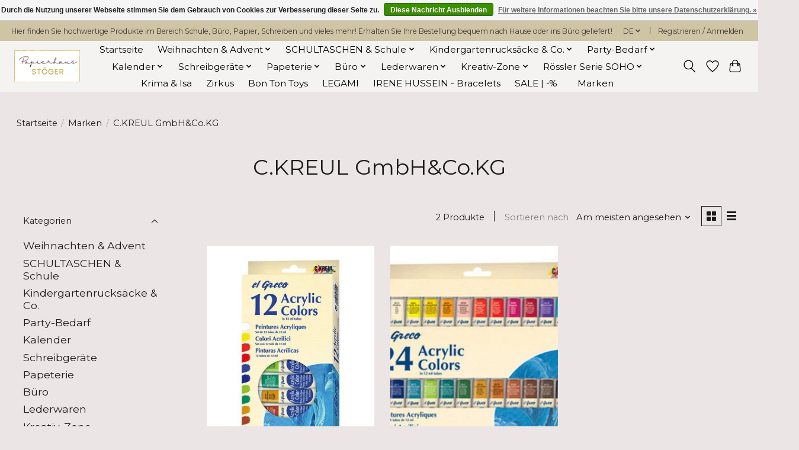

--- FILE ---
content_type: text/html;charset=utf-8
request_url: https://www.stoeger.wien/de/brands/ckreul-gmbh-cokg/
body_size: 18144
content:
<!DOCTYPE html>
<html lang="de">
  <head>
    <meta charset="utf-8"/>
<!-- [START] 'blocks/head.rain' -->
<!--

  (c) 2008-2026 Lightspeed Netherlands B.V.
  http://www.lightspeedhq.com
  Generated: 24-01-2026 @ 20:02:45

-->
<link rel="canonical" href="https://www.stoeger.wien/de/brands/ckreul-gmbh-cokg/"/>
<link rel="alternate" href="https://www.stoeger.wien/de/index.rss" type="application/rss+xml" title="Neue Produkte"/>
<link href="https://cdn.webshopapp.com/assets/cookielaw.css?2025-02-20" rel="stylesheet" type="text/css"/>
<meta name="robots" content="noodp,noydir"/>
<link href="plus.google.com/+stögerpapier" rel="publisher"/>
<meta name="google-site-verification" content="QEtnSfDQuuRnVc29co-UJdew8iPzsIUqrPKjPZdWgLc"/>
<meta name="google-site-verification" content="uCs8dHNqSvOujdx9P0cyZV6Cg1KrlOuRZl0wJMZ3YtE"/>
<meta name="google-site-verification" content="_XfMib8iPwrzlWKpjAfP2Wjwscle8ejDR3jeV4a8mio"/>
<meta name="google-site-verification" content="uCs8dHNqSvOujdx9P0cyZV6Cg1KrlOuRZl0wJMZ3YtE"/>
<meta name="google-site-verification" content="uCs8dHNqSvOujdx9P0cyZV6Cg1KrlOuRZl0wJMZ3YtE"/>
<meta property="og:url" content="https://www.stoeger.wien/de/brands/ckreul-gmbh-cokg/?source=facebook"/>
<meta property="og:site_name" content="Papierhaus STÖGER Onlineshop"/>
<meta property="og:title" content="C.KREUL GmbH&amp;Co.KG"/>
<meta property="og:description" content="Bei uns finden Sie hochwertige Schultaschen, Büroartikel, Papierwaren, Notizbücher, Schulzubehör, Schreibgeräte, Kalender und vieles  mehr. Das Papierhaus S"/>
<script>
var script = document.createElement('script');

                          script.src = 'https://www.googletagmanager.com/gtag/js?id=AW-758612490';

                          script.async = false;

                          document.head.appendChild(script);

    window.dataLayer = window.dataLayer || [];
    function gtag(){dataLayer.push(arguments);}
    gtag('js', new Date());

    gtag('config', 'AW-758612490');
</script>
<!--[if lt IE 9]>
<script src="https://cdn.webshopapp.com/assets/html5shiv.js?2025-02-20"></script>
<![endif]-->
<!-- [END] 'blocks/head.rain' -->
    <title>C.KREUL GmbH&amp;Co.KG - Papierhaus STÖGER Onlineshop</title>
    <meta name="description" content="Bei uns finden Sie hochwertige Schultaschen, Büroartikel, Papierwaren, Notizbücher, Schulzubehör, Schreibgeräte, Kalender und vieles  mehr. Das Papierhaus S" />
    <meta name="keywords" content="C.KREUL, GmbH&amp;Co.KG, Schultaschen, Papierwaren, Büroartikel, Büro, Kalender, Schulzubehör, Schreibgeräte, Notizbücher, Wien, Volksschule, Kindergarten, Online, Kaufen, Ledercwaren, Bestellen, Döbling, Papeterie, Geschenke, Taschen, Rucksäcke" />
    <meta http-equiv="X-UA-Compatible" content="IE=edge">
    <meta name="viewport" content="width=device-width, initial-scale=1">
    <meta name="apple-mobile-web-app-capable" content="yes">
    <meta name="apple-mobile-web-app-status-bar-style" content="black">
    
    <script>document.getElementsByTagName("html")[0].className += " js";</script>

    <link rel="shortcut icon" href="https://cdn.webshopapp.com/shops/84764/themes/185122/v/2454518/assets/favicon.png?20260123152025" type="image/x-icon" />
      <style> 
    /* cyrillic-ext */
@font-face {
  font-family: 'Montserrat';
  font-style: normal;
  font-weight: 300;
  font-stretch: 100%;
  font-display: swap;
  src: url(https://cdn.webshopapp.com/assets/fonts/montserrat-cyrillic-ext.woff2?2025-02-20) format('woff2');
  unicode-range: U+0460-052F, U+1C80-1C88, U+20B4, U+2DE0-2DFF, U+A640-A69F, U+FE2E-FE2F;
}
/* cyrillic-ext */
@font-face {
  font-family: 'Montserrat';
  font-style: normal;
  font-weight: 400;
  font-stretch: 100%;
  font-display: swap;
  src: url(https://cdn.webshopapp.com/assets/fonts/montserrat-cyrillic-ext.woff2?2025-02-20) format('woff2');
  unicode-range: U+0460-052F, U+1C80-1C88, U+20B4, U+2DE0-2DFF, U+A640-A69F, U+FE2E-FE2F;
}
/* cyrillic-ext */
@font-face {
  font-family: 'Montserrat';
  font-style: normal;
  font-weight: 600;
  font-stretch: 100%;
  font-display: swap;
  src: url(https://cdn.webshopapp.com/assets/fonts/montserrat-cyrillic-ext.woff2?2025-02-20) format('woff2');
  unicode-range: U+0460-052F, U+1C80-1C88, U+20B4, U+2DE0-2DFF, U+A640-A69F, U+FE2E-FE2F;
}
/* cyrillic */
@font-face {
  font-family: 'Montserrat';
  font-style: normal;
  font-weight: 300;
  font-stretch: 100%;
  font-display: swap;
  src: url(https://cdn.webshopapp.com/assets/fonts/montserrat-cyrillic.woff2?2025-02-20) format('woff2');
  unicode-range: U+0301, U+0400-045F, U+0490-0491, U+04B0-04B1, U+2116;
}
/* cyrillic */
@font-face {
  font-family: 'Montserrat';
  font-style: normal;
  font-weight: 400;
  font-stretch: 100%;
  font-display: swap;
  src: url(https://cdn.webshopapp.com/assets/fonts/montserrat-cyrillic.woff2?2025-02-20) format('woff2');
  unicode-range: U+0301, U+0400-045F, U+0490-0491, U+04B0-04B1, U+2116;
}
/* cyrillic */
@font-face {
  font-family: 'Montserrat';
  font-style: normal;
  font-weight: 600;
  font-stretch: 100%;
  font-display: swap;
  src: url(https://cdn.webshopapp.com/assets/fonts/montserrat-cyrillic.woff2?2025-02-20) format('woff2');
  unicode-range: U+0301, U+0400-045F, U+0490-0491, U+04B0-04B1, U+2116;
}
/* vietnamese */
@font-face {
  font-family: 'Montserrat';
  font-style: normal;
  font-weight: 300;
  font-stretch: 100%;
  font-display: swap;
  src: url(https://cdn.webshopapp.com/assets/fonts/montserrat-vietnamese.woff2?2025-02-20) format('woff2');
  unicode-range: U+0102-0103, U+0110-0111, U+0128-0129, U+0168-0169, U+01A0-01A1, U+01AF-01B0, U+1EA0-1EF9, U+20AB;
}
/* vietnamese */
@font-face {
  font-family: 'Montserrat';
  font-style: normal;
  font-weight: 400;
  font-stretch: 100%;
  font-display: swap;
  src: url(https://cdn.webshopapp.com/assets/fonts/montserrat-vietnamese.woff2?2025-02-20) format('woff2');
  unicode-range: U+0102-0103, U+0110-0111, U+0128-0129, U+0168-0169, U+01A0-01A1, U+01AF-01B0, U+1EA0-1EF9, U+20AB;
}
/* vietnamese */
@font-face {
  font-family: 'Montserrat';
  font-style: normal;
  font-weight: 600;
  font-stretch: 100%;
  font-display: swap;
  src: url(https://cdn.webshopapp.com/assets/fonts/montserrat-vietnamese.woff2?2025-02-20) format('woff2');
  unicode-range: U+0102-0103, U+0110-0111, U+0128-0129, U+0168-0169, U+01A0-01A1, U+01AF-01B0, U+1EA0-1EF9, U+20AB;
}
/* latin-ext */
@font-face {
  font-family: 'Montserrat';
  font-style: normal;
  font-weight: 300;
  font-stretch: 100%;
  font-display: swap;
  src: url(https://cdn.webshopapp.com/assets/fonts/montserrat-latin-ext.woff2?2025-02-20) format('woff2');
  unicode-range: U+0100-024F, U+0259, U+1E00-1EFF, U+2020, U+20A0-20AB, U+20AD-20CF, U+2113, U+2C60-2C7F, U+A720-A7FF;
}
/* latin-ext */
@font-face {
  font-family: 'Montserrat';
  font-style: normal;
  font-weight: 400;
  font-stretch: 100%;
  font-display: swap;
  src: url(https://cdn.webshopapp.com/assets/fonts/montserrat-latin-ext.woff2?2025-02-20) format('woff2');
  unicode-range: U+0100-024F, U+0259, U+1E00-1EFF, U+2020, U+20A0-20AB, U+20AD-20CF, U+2113, U+2C60-2C7F, U+A720-A7FF;
}
/* latin-ext */
@font-face {
  font-family: 'Montserrat';
  font-style: normal;
  font-weight: 600;
  font-stretch: 100%;
  font-display: swap;
  src: url(https://cdn.webshopapp.com/assets/fonts/montserrat-latin-ext.woff2?2025-02-20) format('woff2');
  unicode-range: U+0100-024F, U+0259, U+1E00-1EFF, U+2020, U+20A0-20AB, U+20AD-20CF, U+2113, U+2C60-2C7F, U+A720-A7FF;
}
/* latin */
@font-face {
  font-family: 'Montserrat';
  font-style: normal;
  font-weight: 300;
  font-stretch: 100%;
  font-display: swap;
  src: url(https://cdn.webshopapp.com/assets/fonts/montserrat-latin.woff2?2025-02-20) format('woff2');
  unicode-range: U+0000-00FF, U+0131, U+0152-0153, U+02BB-02BC, U+02C6, U+02DA, U+02DC, U+2000-206F, U+2074, U+20AC, U+2122, U+2191, U+2193, U+2212, U+2215, U+FEFF, U+FFFD;
}
/* latin */
@font-face {
  font-family: 'Montserrat';
  font-style: normal;
  font-weight: 400;
  font-stretch: 100%;
  font-display: swap;
  src: url(https://cdn.webshopapp.com/assets/fonts/montserrat-latin.woff2?2025-02-20) format('woff2');
  unicode-range: U+0000-00FF, U+0131, U+0152-0153, U+02BB-02BC, U+02C6, U+02DA, U+02DC, U+2000-206F, U+2074, U+20AC, U+2122, U+2191, U+2193, U+2212, U+2215, U+FEFF, U+FFFD;
}
/* latin */
@font-face {
  font-family: 'Montserrat';
  font-style: normal;
  font-weight: 600;
  font-stretch: 100%;
  font-display: swap;
  src: url(https://cdn.webshopapp.com/assets/fonts/montserrat-latin.woff2?2025-02-20) format('woff2');
  unicode-range: U+0000-00FF, U+0131, U+0152-0153, U+02BB-02BC, U+02C6, U+02DA, U+02DC, U+2000-206F, U+2074, U+20AC, U+2122, U+2191, U+2193, U+2212, U+2215, U+FEFF, U+FFFD;
}
    </style>
    <link rel="stylesheet" href="https://cdn.webshopapp.com/assets/gui-2-0.css?2025-02-20" />
    <link rel="stylesheet" href="https://cdn.webshopapp.com/assets/gui-responsive-2-0.css?2025-02-20" />
    <link id="lightspeedframe" rel="stylesheet" href="https://cdn.webshopapp.com/shops/84764/themes/185122/assets/style.css?20260123155934" />
    <!-- browsers not supporting CSS variables -->
    <script>
      if(!('CSS' in window) || !CSS.supports('color', 'var(--color-var)')) {var cfStyle = document.getElementById('lightspeedframe');if(cfStyle) {var href = cfStyle.getAttribute('href');href = href.replace('style.css', 'style-fallback.css');cfStyle.setAttribute('href', href);}}
    </script>
    <link rel="stylesheet" href="https://cdn.webshopapp.com/shops/84764/themes/185122/assets/settings.css?20260123155934" />
    <link rel="stylesheet" href="https://cdn.webshopapp.com/shops/84764/themes/185122/assets/custom.css?20260123155934" />

    <script src="https://cdn.webshopapp.com/assets/jquery-3-7-1.js?2025-02-20"></script>
    <script src="https://cdn.webshopapp.com/assets/jquery-ui-1-14-1.js?2025-02-20"></script>

  </head>
  <body>
    
          <header class="main-header main-header--mobile js-main-header position-relative">
  <div class="main-header__top-section">
    <div class="main-header__nav-grid justify-between@md container max-width-lg text-xs padding-y-xxs">
      <div>Hier finden Sie hochwertige Produkte im Bereich Schule,  Büro, Papier, Schreiben und vieles mehr! Erhalten Sie Ihre Bestellung bequem nach Hause oder ins Büro geliefert! </div>
      <ul class="main-header__list flex-grow flex-basis-0 justify-end@md display@md">        
                <li class="main-header__item">
          <a href="#0" class="main-header__link">
            <span class="text-uppercase">de</span>
            <svg class="main-header__dropdown-icon icon" viewBox="0 0 16 16"><polygon fill="currentColor" points="8,11.4 2.6,6 4,4.6 8,8.6 12,4.6 13.4,6 "></polygon></svg>
          </a>
          <ul class="main-header__dropdown">
                            

	<li><a href="https://www.stoeger.wien/de/go/brand/3861676" class="main-header__dropdown-link" title="Deutsch" lang="de">Deutsch</a></li>
	<li><a href="https://www.stoeger.wien/en/go/brand/3861676" class="main-header__dropdown-link" title="English" lang="en">English</a></li>
          </ul>
        </li>
                
                        <li class="main-header__item separator"></li>
                <li class="main-header__item"><a href="https://www.stoeger.wien/de/account/" class="main-header__link" title="Mein Konto">Registrieren / Anmelden</a></li>
      </ul>
    </div>
  </div>
  <div class="main-header__mobile-content container max-width-lg">
          <a href="https://www.stoeger.wien/de/" class="main-header__logo" title="Papierhaus STÖGER - seit 1925">
        <img src="https://cdn.webshopapp.com/shops/84764/themes/185122/v/2454515/assets/logo.png?20260123152025" alt="Papierhaus STÖGER - seit 1925">
                <img src="https://cdn.webshopapp.com/shops/84764/themes/185122/v/2457536/assets/logo-white.png?20260123152025" class="main-header__logo-white" alt="Papierhaus STÖGER - seit 1925">
              </a>
        
    <div class="flex items-center">
            <a href="https://www.stoeger.wien/de/account/wishlist/" class="main-header__mobile-btn js-tab-focus">
        <svg class="icon" viewBox="0 0 24 25" fill="none"><title>Zur Wunschliste</title><path d="M11.3785 4.50387L12 5.42378L12.6215 4.50387C13.6598 2.96698 15.4376 1.94995 17.4545 1.94995C20.65 1.94995 23.232 4.49701 23.25 7.6084C23.2496 8.53335 22.927 9.71432 22.3056 11.056C21.689 12.3875 20.8022 13.8258 19.7333 15.249C17.6019 18.0872 14.7978 20.798 12.0932 22.4477L12 22.488L11.9068 22.4477C9.20215 20.798 6.3981 18.0872 4.26667 15.249C3.1978 13.8258 2.31101 12.3875 1.69437 11.056C1.07303 9.71436 0.750466 8.53342 0.75 7.60848C0.767924 4.49706 3.34993 1.94995 6.54545 1.94995C8.56242 1.94995 10.3402 2.96698 11.3785 4.50387Z" stroke="currentColor" stroke-width="1.5" fill="none"/></svg>
        <span class="sr-only">Wunschzettel</span>
      </a>
            <button class="reset main-header__mobile-btn js-tab-focus" aria-controls="cartDrawer">
        <svg class="icon" viewBox="0 0 24 25" fill="none"><title>Warenkorb umschalten</title><path d="M2.90171 9.65153C3.0797 8.00106 4.47293 6.75 6.13297 6.75H17.867C19.527 6.75 20.9203 8.00105 21.0982 9.65153L22.1767 19.6515C22.3839 21.5732 20.8783 23.25 18.9454 23.25H5.05454C3.1217 23.25 1.61603 21.5732 1.82328 19.6515L2.90171 9.65153Z" stroke="currentColor" stroke-width="1.5" fill="none"/>
        <path d="M7.19995 9.6001V5.7001C7.19995 2.88345 9.4833 0.600098 12.3 0.600098C15.1166 0.600098 17.4 2.88345 17.4 5.7001V9.6001" stroke="currentColor" stroke-width="1.5" fill="none"/>
        <circle cx="7.19996" cy="10.2001" r="1.8" fill="currentColor"/>
        <ellipse cx="17.4" cy="10.2001" rx="1.8" ry="1.8" fill="currentColor"/></svg>
        <span class="sr-only">Ihr Warenkorb</span>
              </button>

      <button class="reset anim-menu-btn js-anim-menu-btn main-header__nav-control js-tab-focus" aria-label="Toggle menu">
        <i class="anim-menu-btn__icon anim-menu-btn__icon--close" aria-hidden="true"></i>
      </button>
    </div>
  </div>

  <div class="main-header__nav" role="navigation">
    <div class="main-header__nav-grid justify-between@md container max-width-lg">
      <div class="main-header__nav-logo-wrapper flex-shrink-0">
        
                  <a href="https://www.stoeger.wien/de/" class="main-header__logo" title="Papierhaus STÖGER - seit 1925">
            <img src="https://cdn.webshopapp.com/shops/84764/themes/185122/v/2454515/assets/logo.png?20260123152025" alt="Papierhaus STÖGER - seit 1925">
                        <img src="https://cdn.webshopapp.com/shops/84764/themes/185122/v/2457536/assets/logo-white.png?20260123152025" class="main-header__logo-white" alt="Papierhaus STÖGER - seit 1925">
                      </a>
              </div>
      
      <form action="https://www.stoeger.wien/de/search/" method="get" role="search" class="padding-y-md hide@md">
        <label class="sr-only" for="searchInputMobile">Suchen</label>
        <input class="header-v3__nav-form-control form-control width-100%" value="" autocomplete="off" type="search" name="q" id="searchInputMobile" placeholder="Suchen ...">
      </form>

      <ul class="main-header__list flex-grow flex-basis-0 flex-wrap justify-center@md">
        
                <li class="main-header__item">
          <a class="main-header__link" href="https://www.stoeger.wien/de/">Startseite</a>
        </li>
        
                <li class="main-header__item js-main-nav__item">
          <a class="main-header__link js-main-nav__control" href="https://www.stoeger.wien/de/weihnachten-advent/">
            <span>Weihnachten &amp; Advent</span>            <svg class="main-header__dropdown-icon icon" viewBox="0 0 16 16"><polygon fill="currentColor" points="8,11.4 2.6,6 4,4.6 8,8.6 12,4.6 13.4,6 "></polygon></svg>                        <i class="main-header__arrow-icon" aria-hidden="true">
              <svg class="icon" viewBox="0 0 16 16">
                <g class="icon__group" fill="none" stroke="currentColor" stroke-linecap="square" stroke-miterlimit="10" stroke-width="2">
                  <path d="M2 2l12 12" />
                  <path d="M14 2L2 14" />
                </g>
              </svg>
            </i>
                        
          </a>
                    <ul class="main-header__dropdown">
            <li class="main-header__dropdown-item"><a href="https://www.stoeger.wien/de/weihnachten-advent/" class="main-header__dropdown-link hide@md">Alle Weihnachten &amp; Advent</a></li>
                        <li class="main-header__dropdown-item">
              <a class="main-header__dropdown-link" href="https://www.stoeger.wien/de/weihnachten-advent/weihnachtliche-karten-und-geschenkanhaenger/">
                Weihnachtliche Karten und Geschenkanhänger
                                              </a>

                          </li>
                        <li class="main-header__dropdown-item">
              <a class="main-header__dropdown-link" href="https://www.stoeger.wien/de/weihnachten-advent/nikolo-und-krampus-artikel/">
                Nikolo und Krampus - Artikel
                                              </a>

                          </li>
                        <li class="main-header__dropdown-item">
              <a class="main-header__dropdown-link" href="https://www.stoeger.wien/de/weihnachten-advent/weihnachtliches-geschenkpapier/">
                Weihnachtliches Geschenkpapier
                                              </a>

                          </li>
                        <li class="main-header__dropdown-item">
              <a class="main-header__dropdown-link" href="https://www.stoeger.wien/de/weihnachten-advent/weihnachtliche-tragetaschen/">
                Weihnachtliche Tragetaschen 
                                              </a>

                          </li>
                        <li class="main-header__dropdown-item">
              <a class="main-header__dropdown-link" href="https://www.stoeger.wien/de/weihnachten-advent/weihnachtliche-artikel-und-advent/">
                Weihnachtliche Artikel und Advent
                                              </a>

                          </li>
                      </ul>
                  </li>
                <li class="main-header__item js-main-nav__item">
          <a class="main-header__link js-main-nav__control" href="https://www.stoeger.wien/de/schultaschen-schule/">
            <span>SCHULTASCHEN &amp; Schule</span>            <svg class="main-header__dropdown-icon icon" viewBox="0 0 16 16"><polygon fill="currentColor" points="8,11.4 2.6,6 4,4.6 8,8.6 12,4.6 13.4,6 "></polygon></svg>                        <i class="main-header__arrow-icon" aria-hidden="true">
              <svg class="icon" viewBox="0 0 16 16">
                <g class="icon__group" fill="none" stroke="currentColor" stroke-linecap="square" stroke-miterlimit="10" stroke-width="2">
                  <path d="M2 2l12 12" />
                  <path d="M14 2L2 14" />
                </g>
              </svg>
            </i>
                        
          </a>
                    <ul class="main-header__dropdown">
            <li class="main-header__dropdown-item"><a href="https://www.stoeger.wien/de/schultaschen-schule/" class="main-header__dropdown-link hide@md">Alle SCHULTASCHEN &amp; Schule</a></li>
                        <li class="main-header__dropdown-item js-main-nav__item position-relative">
              <a class="main-header__dropdown-link js-main-nav__control flex justify-between " href="https://www.stoeger.wien/de/schultaschen-schule/schultaschen-volksschule/">
                Schultaschen Volksschule
                <svg class="dropdown__desktop-icon icon" aria-hidden="true" viewBox="0 0 12 12"><polyline stroke-width="1" stroke="currentColor" fill="none" stroke-linecap="round" stroke-linejoin="round" points="3.5 0.5 9.5 6 3.5 11.5"></polyline></svg>                                <i class="main-header__arrow-icon" aria-hidden="true">
                  <svg class="icon" viewBox="0 0 16 16">
                    <g class="icon__group" fill="none" stroke="currentColor" stroke-linecap="square" stroke-miterlimit="10" stroke-width="2">
                      <path d="M2 2l12 12" />
                      <path d="M14 2L2 14" />
                    </g>
                  </svg>
                </i>
                              </a>

                            <ul class="main-header__dropdown">
                <li><a href="https://www.stoeger.wien/de/schultaschen-schule/schultaschen-volksschule/" class="main-header__dropdown-link hide@md">Alle Schultaschen Volksschule</a></li>
                                <li><a class="main-header__dropdown-link" href="https://www.stoeger.wien/de/schultaschen-schule/schultaschen-volksschule/jeune-premier/">Jeune Premier</a></li>
                                <li><a class="main-header__dropdown-link" href="https://www.stoeger.wien/de/schultaschen-schule/schultaschen-volksschule/ergobag/">Ergobag</a></li>
                                <li><a class="main-header__dropdown-link" href="https://www.stoeger.wien/de/schultaschen-schule/schultaschen-volksschule/step-by-step/">Step by Step</a></li>
                                <li><a class="main-header__dropdown-link" href="https://www.stoeger.wien/de/schultaschen-schule/schultaschen-volksschule/scout/">Scout</a></li>
                                <li><a class="main-header__dropdown-link" href="https://www.stoeger.wien/de/schultaschen-schule/schultaschen-volksschule/derdiedas/">DerDieDas</a></li>
                                <li><a class="main-header__dropdown-link" href="https://www.stoeger.wien/de/schultaschen-schule/schultaschen-volksschule/laessig-fashion/">LÄSSIG Fashion</a></li>
                                <li><a class="main-header__dropdown-link" href="https://www.stoeger.wien/de/schultaschen-schule/schultaschen-volksschule/schneiders-schultaschen/">Schneiders Schultaschen</a></li>
                              </ul>
                          </li>
                        <li class="main-header__dropdown-item js-main-nav__item position-relative">
              <a class="main-header__dropdown-link js-main-nav__control flex justify-between " href="https://www.stoeger.wien/de/schultaschen-schule/schul-zubehoer/">
                Schul-Zubehör
                <svg class="dropdown__desktop-icon icon" aria-hidden="true" viewBox="0 0 12 12"><polyline stroke-width="1" stroke="currentColor" fill="none" stroke-linecap="round" stroke-linejoin="round" points="3.5 0.5 9.5 6 3.5 11.5"></polyline></svg>                                <i class="main-header__arrow-icon" aria-hidden="true">
                  <svg class="icon" viewBox="0 0 16 16">
                    <g class="icon__group" fill="none" stroke="currentColor" stroke-linecap="square" stroke-miterlimit="10" stroke-width="2">
                      <path d="M2 2l12 12" />
                      <path d="M14 2L2 14" />
                    </g>
                  </svg>
                </i>
                              </a>

                            <ul class="main-header__dropdown">
                <li><a href="https://www.stoeger.wien/de/schultaschen-schule/schul-zubehoer/" class="main-header__dropdown-link hide@md">Alle Schul-Zubehör</a></li>
                                <li><a class="main-header__dropdown-link" href="https://www.stoeger.wien/de/schultaschen-schule/schul-zubehoer/hefte-bloecke/">Hefte &amp; Blöcke</a></li>
                                <li><a class="main-header__dropdown-link" href="https://www.stoeger.wien/de/schultaschen-schule/schul-zubehoer/anspitzer-radiergummis/">Anspitzer &amp; Radiergummis </a></li>
                                <li><a class="main-header__dropdown-link" href="https://www.stoeger.wien/de/schultaschen-schule/schul-zubehoer/schreiben-zeichnen/">Schreiben &amp; Zeichnen</a></li>
                                <li><a class="main-header__dropdown-link" href="https://www.stoeger.wien/de/schultaschen-schule/schul-zubehoer/federpennale/">Federpennale</a></li>
                                <li><a class="main-header__dropdown-link" href="https://www.stoeger.wien/de/schultaschen-schule/schul-zubehoer/sporttaschen-turnbeutel/">Sporttaschen / Turnbeutel</a></li>
                                <li><a class="main-header__dropdown-link" href="https://www.stoeger.wien/de/schultaschen-schule/schul-zubehoer/essboxen-lunchboxen-jausenbox/">Essboxen / Lunchboxen / jausenbox</a></li>
                                <li><a class="main-header__dropdown-link" href="https://www.stoeger.wien/de/schultaschen-schule/schul-zubehoer/trinkflaschen/">Trinkflaschen</a></li>
                                <li><a class="main-header__dropdown-link" href="https://www.stoeger.wien/de/schultaschen-schule/schul-zubehoer/geldboersen-bauchtaschen/">Geldbörsen &amp; Bauchtaschen</a></li>
                                <li><a class="main-header__dropdown-link" href="https://www.stoeger.wien/de/schultaschen-schule/schul-zubehoer/uhu/">UHU</a></li>
                                <li><a class="main-header__dropdown-link" href="https://www.stoeger.wien/de/schultaschen-schule/schul-zubehoer/schullisten-service/">Schullisten Service</a></li>
                                <li><a class="main-header__dropdown-link" href="https://www.stoeger.wien/de/schultaschen-schule/schul-zubehoer/karteiarten-karteikaesten/">Karteiarten &amp; Karteikästen</a></li>
                              </ul>
                          </li>
                        <li class="main-header__dropdown-item js-main-nav__item position-relative">
              <a class="main-header__dropdown-link js-main-nav__control flex justify-between " href="https://www.stoeger.wien/de/schultaschen-schule/schultaschen-gymnasium-mittelschule/">
                Schultaschen Gymnasium / Mittelschule
                <svg class="dropdown__desktop-icon icon" aria-hidden="true" viewBox="0 0 12 12"><polyline stroke-width="1" stroke="currentColor" fill="none" stroke-linecap="round" stroke-linejoin="round" points="3.5 0.5 9.5 6 3.5 11.5"></polyline></svg>                                <i class="main-header__arrow-icon" aria-hidden="true">
                  <svg class="icon" viewBox="0 0 16 16">
                    <g class="icon__group" fill="none" stroke="currentColor" stroke-linecap="square" stroke-miterlimit="10" stroke-width="2">
                      <path d="M2 2l12 12" />
                      <path d="M14 2L2 14" />
                    </g>
                  </svg>
                </i>
                              </a>

                            <ul class="main-header__dropdown">
                <li><a href="https://www.stoeger.wien/de/schultaschen-schule/schultaschen-gymnasium-mittelschule/" class="main-header__dropdown-link hide@md">Alle Schultaschen Gymnasium / Mittelschule</a></li>
                                <li><a class="main-header__dropdown-link" href="https://www.stoeger.wien/de/schultaschen-schule/schultaschen-gymnasium-mittelschule/satch-pack-der-beliebteste/">SATCH Pack - Der Beliebteste                                                                         </a></li>
                                <li><a class="main-header__dropdown-link" href="https://www.stoeger.wien/de/schultaschen-schule/schultaschen-gymnasium-mittelschule/satch-match-der-allrounder/">SATCH Match - Der Allrounder</a></li>
                                <li><a class="main-header__dropdown-link" href="https://www.stoeger.wien/de/schultaschen-schule/schultaschen-gymnasium-mittelschule/satch-sleek-der-schlanke/">SATCH Sleek - Der Schlanke</a></li>
                                <li><a class="main-header__dropdown-link" href="https://www.stoeger.wien/de/schultaschen-schule/schultaschen-gymnasium-mittelschule/satch-special-edition/">SATCH - Special Edition</a></li>
                                <li><a class="main-header__dropdown-link" href="https://www.stoeger.wien/de/schultaschen-schule/schultaschen-gymnasium-mittelschule/satch-air-der-ultraleichte/">Satch Air - Der Ultraleichte</a></li>
                                <li><a class="main-header__dropdown-link" href="https://www.stoeger.wien/de/schultaschen-schule/schultaschen-gymnasium-mittelschule/satch-fly-the-daypack/">Satch Fly - the daypack</a></li>
                                <li><a class="main-header__dropdown-link" href="https://www.stoeger.wien/de/schultaschen-schule/schultaschen-gymnasium-mittelschule/satch-zubehoer/">Satch Zubehör</a></li>
                                <li><a class="main-header__dropdown-link" href="https://www.stoeger.wien/de/schultaschen-schule/schultaschen-gymnasium-mittelschule/coocazoo/">Coocazoo</a></li>
                                <li><a class="main-header__dropdown-link" href="https://www.stoeger.wien/de/schultaschen-schule/schultaschen-gymnasium-mittelschule/beckmann-schultaschen/">Beckmann Schultaschen</a></li>
                                <li><a class="main-header__dropdown-link" href="https://www.stoeger.wien/de/schultaschen-schule/schultaschen-gymnasium-mittelschule/walker/">WALKER</a></li>
                                <li><a class="main-header__dropdown-link" href="https://www.stoeger.wien/de/schultaschen-schule/schultaschen-gymnasium-mittelschule/laessig-schultasche-bold/">Lässig Schultasche - BOLD</a></li>
                              </ul>
                          </li>
                      </ul>
                  </li>
                <li class="main-header__item js-main-nav__item">
          <a class="main-header__link js-main-nav__control" href="https://www.stoeger.wien/de/kindergartenrucksaecke-co/">
            <span>Kindergartenrucksäcke &amp; Co.</span>            <svg class="main-header__dropdown-icon icon" viewBox="0 0 16 16"><polygon fill="currentColor" points="8,11.4 2.6,6 4,4.6 8,8.6 12,4.6 13.4,6 "></polygon></svg>                        <i class="main-header__arrow-icon" aria-hidden="true">
              <svg class="icon" viewBox="0 0 16 16">
                <g class="icon__group" fill="none" stroke="currentColor" stroke-linecap="square" stroke-miterlimit="10" stroke-width="2">
                  <path d="M2 2l12 12" />
                  <path d="M14 2L2 14" />
                </g>
              </svg>
            </i>
                        
          </a>
                    <ul class="main-header__dropdown">
            <li class="main-header__dropdown-item"><a href="https://www.stoeger.wien/de/kindergartenrucksaecke-co/" class="main-header__dropdown-link hide@md">Alle Kindergartenrucksäcke &amp; Co.</a></li>
                        <li class="main-header__dropdown-item">
              <a class="main-header__dropdown-link" href="https://www.stoeger.wien/de/kindergartenrucksaecke-co/affenzahn-fuer-kindergarten-kids/">
                Affenzahn für Kindergarten-Kids
                                              </a>

                          </li>
                        <li class="main-header__dropdown-item js-main-nav__item position-relative">
              <a class="main-header__dropdown-link js-main-nav__control flex justify-between " href="https://www.stoeger.wien/de/kindergartenrucksaecke-co/ergobag-fuer-kindergarten-kids/">
                Ergobag für Kindergarten-Kids
                <svg class="dropdown__desktop-icon icon" aria-hidden="true" viewBox="0 0 12 12"><polyline stroke-width="1" stroke="currentColor" fill="none" stroke-linecap="round" stroke-linejoin="round" points="3.5 0.5 9.5 6 3.5 11.5"></polyline></svg>                                <i class="main-header__arrow-icon" aria-hidden="true">
                  <svg class="icon" viewBox="0 0 16 16">
                    <g class="icon__group" fill="none" stroke="currentColor" stroke-linecap="square" stroke-miterlimit="10" stroke-width="2">
                      <path d="M2 2l12 12" />
                      <path d="M14 2L2 14" />
                    </g>
                  </svg>
                </i>
                              </a>

                            <ul class="main-header__dropdown">
                <li><a href="https://www.stoeger.wien/de/kindergartenrucksaecke-co/ergobag-fuer-kindergarten-kids/" class="main-header__dropdown-link hide@md">Alle Ergobag für Kindergarten-Kids</a></li>
                                <li><a class="main-header__dropdown-link" href="https://www.stoeger.wien/de/kindergartenrucksaecke-co/ergobag-fuer-kindergarten-kids/ergobag-mini-klein-fein/">Ergobag Mini klein &amp; fein</a></li>
                                <li><a class="main-header__dropdown-link" href="https://www.stoeger.wien/de/kindergartenrucksaecke-co/ergobag-fuer-kindergarten-kids/ergobag-ease-small/">Ergobag Ease Small </a></li>
                                <li><a class="main-header__dropdown-link" href="https://www.stoeger.wien/de/kindergartenrucksaecke-co/ergobag-fuer-kindergarten-kids/ergobag-ease-large/">Ergobag Ease large</a></li>
                              </ul>
                          </li>
                        <li class="main-header__dropdown-item">
              <a class="main-header__dropdown-link" href="https://www.stoeger.wien/de/kindergartenrucksaecke-co/laessig-fashion-fuer-kindergarten-kids/">
                Lässig Fashion für Kindergarten-Kids
                                              </a>

                          </li>
                        <li class="main-header__dropdown-item">
              <a class="main-header__dropdown-link" href="https://www.stoeger.wien/de/kindergartenrucksaecke-co/alle-kindergartenrucksaecke/">
                ALLE Kindergartenrucksäcke
                                              </a>

                          </li>
                        <li class="main-header__dropdown-item">
              <a class="main-header__dropdown-link" href="https://www.stoeger.wien/de/kindergartenrucksaecke-co/waschbags-von-laessig-fashion/">
                Waschbags  von Lässig Fashion
                                              </a>

                          </li>
                      </ul>
                  </li>
                <li class="main-header__item js-main-nav__item">
          <a class="main-header__link js-main-nav__control" href="https://www.stoeger.wien/de/party-bedarf/">
            <span>Party-Bedarf</span>            <svg class="main-header__dropdown-icon icon" viewBox="0 0 16 16"><polygon fill="currentColor" points="8,11.4 2.6,6 4,4.6 8,8.6 12,4.6 13.4,6 "></polygon></svg>                        <i class="main-header__arrow-icon" aria-hidden="true">
              <svg class="icon" viewBox="0 0 16 16">
                <g class="icon__group" fill="none" stroke="currentColor" stroke-linecap="square" stroke-miterlimit="10" stroke-width="2">
                  <path d="M2 2l12 12" />
                  <path d="M14 2L2 14" />
                </g>
              </svg>
            </i>
                        
          </a>
                    <ul class="main-header__dropdown">
            <li class="main-header__dropdown-item"><a href="https://www.stoeger.wien/de/party-bedarf/" class="main-header__dropdown-link hide@md">Alle Party-Bedarf</a></li>
                        <li class="main-header__dropdown-item js-main-nav__item position-relative">
              <a class="main-header__dropdown-link js-main-nav__control flex justify-between " href="https://www.stoeger.wien/de/party-bedarf/partyartikel-nach-themen/">
                Partyartikel nach THEMEN
                <svg class="dropdown__desktop-icon icon" aria-hidden="true" viewBox="0 0 12 12"><polyline stroke-width="1" stroke="currentColor" fill="none" stroke-linecap="round" stroke-linejoin="round" points="3.5 0.5 9.5 6 3.5 11.5"></polyline></svg>                                <i class="main-header__arrow-icon" aria-hidden="true">
                  <svg class="icon" viewBox="0 0 16 16">
                    <g class="icon__group" fill="none" stroke="currentColor" stroke-linecap="square" stroke-miterlimit="10" stroke-width="2">
                      <path d="M2 2l12 12" />
                      <path d="M14 2L2 14" />
                    </g>
                  </svg>
                </i>
                              </a>

                            <ul class="main-header__dropdown">
                <li><a href="https://www.stoeger.wien/de/party-bedarf/partyartikel-nach-themen/" class="main-header__dropdown-link hide@md">Alle Partyartikel nach THEMEN</a></li>
                                <li><a class="main-header__dropdown-link" href="https://www.stoeger.wien/de/party-bedarf/partyartikel-nach-themen/feen-fairies/">Feen / Fairies</a></li>
                                <li><a class="main-header__dropdown-link" href="https://www.stoeger.wien/de/party-bedarf/partyartikel-nach-themen/tierparade/">Tierparade</a></li>
                                <li><a class="main-header__dropdown-link" href="https://www.stoeger.wien/de/party-bedarf/partyartikel-nach-themen/einhorn/">Einhorn</a></li>
                                <li><a class="main-header__dropdown-link" href="https://www.stoeger.wien/de/party-bedarf/partyartikel-nach-themen/ballerina/">Ballerina </a></li>
                                <li><a class="main-header__dropdown-link" href="https://www.stoeger.wien/de/party-bedarf/partyartikel-nach-themen/dinosaurier/">Dinosaurier</a></li>
                                <li><a class="main-header__dropdown-link" href="https://www.stoeger.wien/de/party-bedarf/partyartikel-nach-themen/fussball/">Fußball</a></li>
                                <li><a class="main-header__dropdown-link" href="https://www.stoeger.wien/de/party-bedarf/partyartikel-nach-themen/laduree-macarons/">LADUREE / Macarons</a></li>
                                <li><a class="main-header__dropdown-link" href="https://www.stoeger.wien/de/party-bedarf/partyartikel-nach-themen/feuerwehr-fire-truck/">Feuerwehr / fire truck</a></li>
                                <li><a class="main-header__dropdown-link" href="https://www.stoeger.wien/de/party-bedarf/partyartikel-nach-themen/happy-birthday/">Happy Birthday</a></li>
                                <li><a class="main-header__dropdown-link" href="https://www.stoeger.wien/de/party-bedarf/partyartikel-nach-themen/pferde-party/">Pferde Party</a></li>
                                <li><a class="main-header__dropdown-link" href="https://www.stoeger.wien/de/party-bedarf/partyartikel-nach-themen/meerjunfrau-mermaids/">Meerjunfrau / Mermaids</a></li>
                                <li><a class="main-header__dropdown-link" href="https://www.stoeger.wien/de/party-bedarf/partyartikel-nach-themen/safari-tiere/">Safari / Tiere</a></li>
                                <li><a class="main-header__dropdown-link" href="https://www.stoeger.wien/de/party-bedarf/partyartikel-nach-themen/happy-icons/">Happy Icons</a></li>
                                <li><a class="main-header__dropdown-link" href="https://www.stoeger.wien/de/party-bedarf/partyartikel-nach-themen/zirkus/">Zirkus</a></li>
                                <li><a class="main-header__dropdown-link" href="https://www.stoeger.wien/de/party-bedarf/partyartikel-nach-themen/prinzessin/">Prinzessin</a></li>
                                <li><a class="main-header__dropdown-link" href="https://www.stoeger.wien/de/party-bedarf/partyartikel-nach-themen/tierfreunde-animal-friends/">Tierfreunde / animal friends</a></li>
                              </ul>
                          </li>
                        <li class="main-header__dropdown-item">
              <a class="main-header__dropdown-link" href="https://www.stoeger.wien/de/party-bedarf/party-kerzen/">
                Party-Kerzen
                                              </a>

                          </li>
                        <li class="main-header__dropdown-item">
              <a class="main-header__dropdown-link" href="https://www.stoeger.wien/de/party-bedarf/ballons-konfetti-pinatas/">
                Ballons &amp; Konfetti &amp; Pinatas
                                              </a>

                          </li>
                        <li class="main-header__dropdown-item">
              <a class="main-header__dropdown-link" href="https://www.stoeger.wien/de/party-bedarf/partybesteck-servietten/">
                Partybesteck &amp; Servietten
                                              </a>

                          </li>
                        <li class="main-header__dropdown-item">
              <a class="main-header__dropdown-link" href="https://www.stoeger.wien/de/party-bedarf/trinkbecher/">
                Trinkbecher 
                                              </a>

                          </li>
                        <li class="main-header__dropdown-item">
              <a class="main-header__dropdown-link" href="https://www.stoeger.wien/de/party-bedarf/cupcake-schalen-tortendeko/">
                Cupcake Schalen &amp; Tortendeko
                                              </a>

                          </li>
                        <li class="main-header__dropdown-item">
              <a class="main-header__dropdown-link" href="https://www.stoeger.wien/de/party-bedarf/praktische-party-teller/">
                Praktische Party-Teller
                                              </a>

                          </li>
                        <li class="main-header__dropdown-item">
              <a class="main-header__dropdown-link" href="https://www.stoeger.wien/de/party-bedarf/strohhalme/">
                Strohhalme
                                              </a>

                          </li>
                        <li class="main-header__dropdown-item">
              <a class="main-header__dropdown-link" href="https://www.stoeger.wien/de/party-bedarf/girlanden-sticker-tattoos/">
                Girlanden, Sticker &amp; Tattoos
                                              </a>

                          </li>
                        <li class="main-header__dropdown-item">
              <a class="main-header__dropdown-link" href="https://www.stoeger.wien/de/party-bedarf/coole-partysachen-von-meri-meri-talking-tables/">
                Coole Partysachen von Meri Meri &amp; Talking Tables
                                              </a>

                          </li>
                        <li class="main-header__dropdown-item">
              <a class="main-header__dropdown-link" href="https://www.stoeger.wien/de/party-bedarf/diverses-zubehoer-braut-party-accessoires/">
                Diverses Zubehör &amp; Braut-Party Accessoires
                                              </a>

                          </li>
                        <li class="main-header__dropdown-item">
              <a class="main-header__dropdown-link" href="https://www.stoeger.wien/de/party-bedarf/geschenkkarten-geschenktaschen/">
                Geschenkkarten &amp; Geschenktaschen
                                              </a>

                          </li>
                        <li class="main-header__dropdown-item">
              <a class="main-header__dropdown-link" href="https://www.stoeger.wien/de/party-bedarf/partyzubehoer-von-rico-design/">
                Partyzubehör von Rico Design
                                              </a>

                          </li>
                      </ul>
                  </li>
                <li class="main-header__item js-main-nav__item">
          <a class="main-header__link js-main-nav__control" href="https://www.stoeger.wien/de/kalender/">
            <span>Kalender</span>            <svg class="main-header__dropdown-icon icon" viewBox="0 0 16 16"><polygon fill="currentColor" points="8,11.4 2.6,6 4,4.6 8,8.6 12,4.6 13.4,6 "></polygon></svg>                        <i class="main-header__arrow-icon" aria-hidden="true">
              <svg class="icon" viewBox="0 0 16 16">
                <g class="icon__group" fill="none" stroke="currentColor" stroke-linecap="square" stroke-miterlimit="10" stroke-width="2">
                  <path d="M2 2l12 12" />
                  <path d="M14 2L2 14" />
                </g>
              </svg>
            </i>
                        
          </a>
                    <ul class="main-header__dropdown">
            <li class="main-header__dropdown-item"><a href="https://www.stoeger.wien/de/kalender/" class="main-header__dropdown-link hide@md">Alle Kalender</a></li>
                        <li class="main-header__dropdown-item js-main-nav__item position-relative">
              <a class="main-header__dropdown-link js-main-nav__control flex justify-between " href="https://www.stoeger.wien/de/kalender/filofax-organisation/">
                Filofax - Organisation
                <svg class="dropdown__desktop-icon icon" aria-hidden="true" viewBox="0 0 12 12"><polyline stroke-width="1" stroke="currentColor" fill="none" stroke-linecap="round" stroke-linejoin="round" points="3.5 0.5 9.5 6 3.5 11.5"></polyline></svg>                                <i class="main-header__arrow-icon" aria-hidden="true">
                  <svg class="icon" viewBox="0 0 16 16">
                    <g class="icon__group" fill="none" stroke="currentColor" stroke-linecap="square" stroke-miterlimit="10" stroke-width="2">
                      <path d="M2 2l12 12" />
                      <path d="M14 2L2 14" />
                    </g>
                  </svg>
                </i>
                              </a>

                            <ul class="main-header__dropdown">
                <li><a href="https://www.stoeger.wien/de/kalender/filofax-organisation/" class="main-header__dropdown-link hide@md">Alle Filofax - Organisation</a></li>
                                <li><a class="main-header__dropdown-link" href="https://www.stoeger.wien/de/kalender/filofax-organisation/kalender-einlagen/">Kalender EINLAGEN</a></li>
                                <li><a class="main-header__dropdown-link" href="https://www.stoeger.wien/de/kalender/filofax-organisation/a5-organizer/">A5 Organizer</a></li>
                                <li><a class="main-header__dropdown-link" href="https://www.stoeger.wien/de/kalender/filofax-organisation/a4-organizer/">A4 Organizer</a></li>
                                <li><a class="main-header__dropdown-link" href="https://www.stoeger.wien/de/kalender/filofax-organisation/personal-organizer/">Personal Organizer</a></li>
                                <li><a class="main-header__dropdown-link" href="https://www.stoeger.wien/de/kalender/filofax-organisation/pocket-organizer/">Pocket Organizer</a></li>
                                <li><a class="main-header__dropdown-link" href="https://www.stoeger.wien/de/kalender/filofax-organisation/mini-organizer/">Mini Organizer</a></li>
                                <li><a class="main-header__dropdown-link" href="https://www.stoeger.wien/de/kalender/filofax-organisation/filofax-compact-organizer/">Filofax Compact Organizer</a></li>
                                <li><a class="main-header__dropdown-link" href="https://www.stoeger.wien/de/kalender/filofax-organisation/filofax-zubehoer/">Filofax Zubehör</a></li>
                              </ul>
                          </li>
                        <li class="main-header__dropdown-item js-main-nav__item position-relative">
              <a class="main-header__dropdown-link js-main-nav__control flex justify-between " href="https://www.stoeger.wien/de/kalender/quo-vadis-kalender/">
                Quo Vadis Kalender
                <svg class="dropdown__desktop-icon icon" aria-hidden="true" viewBox="0 0 12 12"><polyline stroke-width="1" stroke="currentColor" fill="none" stroke-linecap="round" stroke-linejoin="round" points="3.5 0.5 9.5 6 3.5 11.5"></polyline></svg>                                <i class="main-header__arrow-icon" aria-hidden="true">
                  <svg class="icon" viewBox="0 0 16 16">
                    <g class="icon__group" fill="none" stroke="currentColor" stroke-linecap="square" stroke-miterlimit="10" stroke-width="2">
                      <path d="M2 2l12 12" />
                      <path d="M14 2L2 14" />
                    </g>
                  </svg>
                </i>
                              </a>

                            <ul class="main-header__dropdown">
                <li><a href="https://www.stoeger.wien/de/kalender/quo-vadis-kalender/" class="main-header__dropdown-link hide@md">Alle Quo Vadis Kalender</a></li>
                                <li><a class="main-header__dropdown-link" href="https://www.stoeger.wien/de/kalender/quo-vadis-kalender/quo-vadis-tischkalender/">QUO VADIS Tischkalender</a></li>
                                <li><a class="main-header__dropdown-link" href="https://www.stoeger.wien/de/kalender/quo-vadis-kalender/quo-vadis-taschenkalender/">Quo Vadis Taschenkalender</a></li>
                                <li><a class="main-header__dropdown-link" href="https://www.stoeger.wien/de/kalender/quo-vadis-kalender/quo-vadis-kalender-einlagen/">QUO  VADIS Kalender Einlagen</a></li>
                                <li><a class="main-header__dropdown-link" href="https://www.stoeger.wien/de/kalender/quo-vadis-kalender/quo-vadis-schueler-semesterkalender/">QUO VADIS Schüler/Semesterkalender</a></li>
                              </ul>
                          </li>
                        <li class="main-header__dropdown-item js-main-nav__item position-relative">
              <a class="main-header__dropdown-link js-main-nav__control flex justify-between " href="https://www.stoeger.wien/de/kalender/x47-kalender/">
                X47 Kalender
                <svg class="dropdown__desktop-icon icon" aria-hidden="true" viewBox="0 0 12 12"><polyline stroke-width="1" stroke="currentColor" fill="none" stroke-linecap="round" stroke-linejoin="round" points="3.5 0.5 9.5 6 3.5 11.5"></polyline></svg>                                <i class="main-header__arrow-icon" aria-hidden="true">
                  <svg class="icon" viewBox="0 0 16 16">
                    <g class="icon__group" fill="none" stroke="currentColor" stroke-linecap="square" stroke-miterlimit="10" stroke-width="2">
                      <path d="M2 2l12 12" />
                      <path d="M14 2L2 14" />
                    </g>
                  </svg>
                </i>
                              </a>

                            <ul class="main-header__dropdown">
                <li><a href="https://www.stoeger.wien/de/kalender/x47-kalender/" class="main-header__dropdown-link hide@md">Alle X47 Kalender</a></li>
                                <li><a class="main-header__dropdown-link" href="https://www.stoeger.wien/de/kalender/x47-kalender/x47-a5-organizer/">X47 A5 Organizer</a></li>
                                <li><a class="main-header__dropdown-link" href="https://www.stoeger.wien/de/kalender/x47-kalender/x47-a6-organizer/">X47 A6 Organizer</a></li>
                                <li><a class="main-header__dropdown-link" href="https://www.stoeger.wien/de/kalender/x47-kalender/x47-kalenderzubehoer/">X47 Kalenderzubehör</a></li>
                                <li><a class="main-header__dropdown-link" href="https://www.stoeger.wien/de/kalender/x47-kalender/x47-a7-kalender/">X47 A7 Kalender</a></li>
                                <li><a class="main-header__dropdown-link" href="https://www.stoeger.wien/de/kalender/x47-kalender/x47-kalendereinlagen/">X47 Kalendereinlagen</a></li>
                              </ul>
                          </li>
                        <li class="main-header__dropdown-item">
              <a class="main-header__dropdown-link" href="https://www.stoeger.wien/de/kalender/letts/">
                LETTS
                                              </a>

                          </li>
                      </ul>
                  </li>
                <li class="main-header__item js-main-nav__item">
          <a class="main-header__link js-main-nav__control" href="https://www.stoeger.wien/de/schreibgeraete/">
            <span>Schreibgeräte</span>            <svg class="main-header__dropdown-icon icon" viewBox="0 0 16 16"><polygon fill="currentColor" points="8,11.4 2.6,6 4,4.6 8,8.6 12,4.6 13.4,6 "></polygon></svg>                        <i class="main-header__arrow-icon" aria-hidden="true">
              <svg class="icon" viewBox="0 0 16 16">
                <g class="icon__group" fill="none" stroke="currentColor" stroke-linecap="square" stroke-miterlimit="10" stroke-width="2">
                  <path d="M2 2l12 12" />
                  <path d="M14 2L2 14" />
                </g>
              </svg>
            </i>
                        
          </a>
                    <ul class="main-header__dropdown">
            <li class="main-header__dropdown-item"><a href="https://www.stoeger.wien/de/schreibgeraete/" class="main-header__dropdown-link hide@md">Alle Schreibgeräte</a></li>
                        <li class="main-header__dropdown-item js-main-nav__item position-relative">
              <a class="main-header__dropdown-link js-main-nav__control flex justify-between " href="https://www.stoeger.wien/de/schreibgeraete/faber-castell-7793891/">
                Faber Castell 
                <svg class="dropdown__desktop-icon icon" aria-hidden="true" viewBox="0 0 12 12"><polyline stroke-width="1" stroke="currentColor" fill="none" stroke-linecap="round" stroke-linejoin="round" points="3.5 0.5 9.5 6 3.5 11.5"></polyline></svg>                                <i class="main-header__arrow-icon" aria-hidden="true">
                  <svg class="icon" viewBox="0 0 16 16">
                    <g class="icon__group" fill="none" stroke="currentColor" stroke-linecap="square" stroke-miterlimit="10" stroke-width="2">
                      <path d="M2 2l12 12" />
                      <path d="M14 2L2 14" />
                    </g>
                  </svg>
                </i>
                              </a>

                            <ul class="main-header__dropdown">
                <li><a href="https://www.stoeger.wien/de/schreibgeraete/faber-castell-7793891/" class="main-header__dropdown-link hide@md">Alle Faber Castell </a></li>
                                <li><a class="main-header__dropdown-link" href="https://www.stoeger.wien/de/schreibgeraete/faber-castell-7793891/ambition/">Ambition</a></li>
                                <li><a class="main-header__dropdown-link" href="https://www.stoeger.wien/de/schreibgeraete/faber-castell-7793891/basic/">Basic</a></li>
                                <li><a class="main-header__dropdown-link" href="https://www.stoeger.wien/de/schreibgeraete/faber-castell-7793891/e-motion/">E-motion</a></li>
                                <li><a class="main-header__dropdown-link" href="https://www.stoeger.wien/de/schreibgeraete/faber-castell-7793891/essentio/">Essentio</a></li>
                                <li><a class="main-header__dropdown-link" href="https://www.stoeger.wien/de/schreibgeraete/faber-castell-7793891/grip-2010/">GRIP 2010</a></li>
                                <li><a class="main-header__dropdown-link" href="https://www.stoeger.wien/de/schreibgeraete/faber-castell-7793891/grip-2011/">GRIP 2011</a></li>
                                <li><a class="main-header__dropdown-link" href="https://www.stoeger.wien/de/schreibgeraete/faber-castell-7793891/hexo/">Hexo</a></li>
                                <li><a class="main-header__dropdown-link" href="https://www.stoeger.wien/de/schreibgeraete/faber-castell-7793891/neo/">Neo</a></li>
                                <li><a class="main-header__dropdown-link" href="https://www.stoeger.wien/de/schreibgeraete/faber-castell-7793891/ondoro/">Ondoro</a></li>
                                <li><a class="main-header__dropdown-link" href="https://www.stoeger.wien/de/schreibgeraete/faber-castell-7793891/slim/">Slim</a></li>
                                <li><a class="main-header__dropdown-link" href="https://www.stoeger.wien/de/schreibgeraete/faber-castell-7793891/stylus-pencil/">Stylus Pencil</a></li>
                                <li><a class="main-header__dropdown-link" href="https://www.stoeger.wien/de/schreibgeraete/faber-castell-7793891/faber-castell-zubehoer/">Faber Castell Zubehör</a></li>
                                <li><a class="main-header__dropdown-link" href="https://www.stoeger.wien/de/schreibgeraete/faber-castell-7793891/refills/">Refills</a></li>
                              </ul>
                          </li>
                        <li class="main-header__dropdown-item js-main-nav__item position-relative">
              <a class="main-header__dropdown-link js-main-nav__control flex justify-between " href="https://www.stoeger.wien/de/schreibgeraete/graf-von-faber-castell/">
                Graf von Faber-Castell
                <svg class="dropdown__desktop-icon icon" aria-hidden="true" viewBox="0 0 12 12"><polyline stroke-width="1" stroke="currentColor" fill="none" stroke-linecap="round" stroke-linejoin="round" points="3.5 0.5 9.5 6 3.5 11.5"></polyline></svg>                                <i class="main-header__arrow-icon" aria-hidden="true">
                  <svg class="icon" viewBox="0 0 16 16">
                    <g class="icon__group" fill="none" stroke="currentColor" stroke-linecap="square" stroke-miterlimit="10" stroke-width="2">
                      <path d="M2 2l12 12" />
                      <path d="M14 2L2 14" />
                    </g>
                  </svg>
                </i>
                              </a>

                            <ul class="main-header__dropdown">
                <li><a href="https://www.stoeger.wien/de/schreibgeraete/graf-von-faber-castell/" class="main-header__dropdown-link hide@md">Alle Graf von Faber-Castell</a></li>
                                <li><a class="main-header__dropdown-link" href="https://www.stoeger.wien/de/schreibgeraete/graf-von-faber-castell/magnum-edition-aus-walnussholz/">Magnum Edition aus Walnussholz</a></li>
                                <li><a class="main-header__dropdown-link" href="https://www.stoeger.wien/de/schreibgeraete/graf-von-faber-castell/bentley/">Bentley</a></li>
                                <li><a class="main-header__dropdown-link" href="https://www.stoeger.wien/de/schreibgeraete/graf-von-faber-castell/classic/">Classic</a></li>
                                <li><a class="main-header__dropdown-link" href="https://www.stoeger.wien/de/schreibgeraete/graf-von-faber-castell/classic-anello/">Classic Anello</a></li>
                                <li><a class="main-header__dropdown-link" href="https://www.stoeger.wien/de/schreibgeraete/graf-von-faber-castell/farbwelten/">Farbwelten</a></li>
                                <li><a class="main-header__dropdown-link" href="https://www.stoeger.wien/de/schreibgeraete/graf-von-faber-castell/guilloche/">Guilloche</a></li>
                                <li><a class="main-header__dropdown-link" href="https://www.stoeger.wien/de/schreibgeraete/graf-von-faber-castell/heritage/">Heritage</a></li>
                                <li><a class="main-header__dropdown-link" href="https://www.stoeger.wien/de/schreibgeraete/graf-von-faber-castell/intuition-platino-holz/">Intuition Platino Holz</a></li>
                                <li><a class="main-header__dropdown-link" href="https://www.stoeger.wien/de/schreibgeraete/graf-von-faber-castell/makkasar/">Makkasar</a></li>
                                <li><a class="main-header__dropdown-link" href="https://www.stoeger.wien/de/schreibgeraete/graf-von-faber-castell/perfekter-bleistift/">Perfekter Bleistift</a></li>
                                <li><a class="main-header__dropdown-link" href="https://www.stoeger.wien/de/schreibgeraete/graf-von-faber-castell/pen-of-the-year/">Pen of the Year</a></li>
                                <li><a class="main-header__dropdown-link" href="https://www.stoeger.wien/de/schreibgeraete/graf-von-faber-castell/pocket-pen/">Pocket Pen</a></li>
                                <li><a class="main-header__dropdown-link" href="https://www.stoeger.wien/de/schreibgeraete/graf-von-faber-castell/tamitio/">Tamitio</a></li>
                                <li><a class="main-header__dropdown-link" href="https://www.stoeger.wien/de/schreibgeraete/graf-von-faber-castell/refills/">Refills</a></li>
                                <li><a class="main-header__dropdown-link" href="https://www.stoeger.wien/de/schreibgeraete/graf-von-faber-castell/zubehoer/">Zubehör</a></li>
                                <li><a class="main-header__dropdown-link" href="https://www.stoeger.wien/de/schreibgeraete/graf-von-faber-castell/graf-von-faber-castell-auslaufmodelle-zu-sonderpre/">Graf von Faber-Castell Auslaufmodelle zu Sonderpreisen</a></li>
                                <li><a class="main-header__dropdown-link" href="https://www.stoeger.wien/de/schreibgeraete/graf-von-faber-castell/accessoires-graf-von-faber-castell-lederwaren/">Accessoires Graf von Faber Castell / Lederwaren</a></li>
                              </ul>
                          </li>
                        <li class="main-header__dropdown-item js-main-nav__item position-relative">
              <a class="main-header__dropdown-link js-main-nav__control flex justify-between " href="https://www.stoeger.wien/de/schreibgeraete/lamy/">
                Lamy
                <svg class="dropdown__desktop-icon icon" aria-hidden="true" viewBox="0 0 12 12"><polyline stroke-width="1" stroke="currentColor" fill="none" stroke-linecap="round" stroke-linejoin="round" points="3.5 0.5 9.5 6 3.5 11.5"></polyline></svg>                                <i class="main-header__arrow-icon" aria-hidden="true">
                  <svg class="icon" viewBox="0 0 16 16">
                    <g class="icon__group" fill="none" stroke="currentColor" stroke-linecap="square" stroke-miterlimit="10" stroke-width="2">
                      <path d="M2 2l12 12" />
                      <path d="M14 2L2 14" />
                    </g>
                  </svg>
                </i>
                              </a>

                            <ul class="main-header__dropdown">
                <li><a href="https://www.stoeger.wien/de/schreibgeraete/lamy/" class="main-header__dropdown-link hide@md">Alle Lamy</a></li>
                                <li><a class="main-header__dropdown-link" href="https://www.stoeger.wien/de/schreibgeraete/lamy/das-feinste-vom-feinsten/">Das Feinste vom Feinsten</a></li>
                                <li><a class="main-header__dropdown-link" href="https://www.stoeger.wien/de/schreibgeraete/lamy/fuellhalter/">Füllhalter</a></li>
                                <li><a class="main-header__dropdown-link" href="https://www.stoeger.wien/de/schreibgeraete/lamy/kugelschreiber/">Kugelschreiber</a></li>
                                <li><a class="main-header__dropdown-link" href="https://www.stoeger.wien/de/schreibgeraete/lamy/tintenroller/">Tintenroller</a></li>
                                <li><a class="main-header__dropdown-link" href="https://www.stoeger.wien/de/schreibgeraete/lamy/bleistifte/">Bleistifte</a></li>
                                <li><a class="main-header__dropdown-link" href="https://www.stoeger.wien/de/schreibgeraete/lamy/multifunktionale-stifte/">Multifunktionale Stifte</a></li>
                                <li><a class="main-header__dropdown-link" href="https://www.stoeger.wien/de/schreibgeraete/lamy/safari-edition/">Safari Edition</a></li>
                                <li><a class="main-header__dropdown-link" href="https://www.stoeger.wien/de/schreibgeraete/lamy/al-star/">AL-STAR</a></li>
                                <li><a class="main-header__dropdown-link" href="https://www.stoeger.wien/de/schreibgeraete/lamy/studio/">Studio</a></li>
                                <li><a class="main-header__dropdown-link" href="https://www.stoeger.wien/de/schreibgeraete/lamy/lamy-zubehoer/">Lamy Zubehör</a></li>
                              </ul>
                          </li>
                        <li class="main-header__dropdown-item js-main-nav__item position-relative">
              <a class="main-header__dropdown-link js-main-nav__control flex justify-between " href="https://www.stoeger.wien/de/schreibgeraete/caran-dache/">
                Caran d&#039;Ache
                <svg class="dropdown__desktop-icon icon" aria-hidden="true" viewBox="0 0 12 12"><polyline stroke-width="1" stroke="currentColor" fill="none" stroke-linecap="round" stroke-linejoin="round" points="3.5 0.5 9.5 6 3.5 11.5"></polyline></svg>                                <i class="main-header__arrow-icon" aria-hidden="true">
                  <svg class="icon" viewBox="0 0 16 16">
                    <g class="icon__group" fill="none" stroke="currentColor" stroke-linecap="square" stroke-miterlimit="10" stroke-width="2">
                      <path d="M2 2l12 12" />
                      <path d="M14 2L2 14" />
                    </g>
                  </svg>
                </i>
                              </a>

                            <ul class="main-header__dropdown">
                <li><a href="https://www.stoeger.wien/de/schreibgeraete/caran-dache/" class="main-header__dropdown-link hide@md">Alle Caran d&#039;Ache</a></li>
                                <li><a class="main-header__dropdown-link" href="https://www.stoeger.wien/de/schreibgeraete/caran-dache/ecridor/">Ecridor</a></li>
                                <li><a class="main-header__dropdown-link" href="https://www.stoeger.wien/de/schreibgeraete/caran-dache/849/">849</a></li>
                                <li><a class="main-header__dropdown-link" href="https://www.stoeger.wien/de/schreibgeraete/caran-dache/chevron/">Chevron</a></li>
                                <li><a class="main-header__dropdown-link" href="https://www.stoeger.wien/de/schreibgeraete/caran-dache/leman/">Léman</a></li>
                                <li><a class="main-header__dropdown-link" href="https://www.stoeger.wien/de/schreibgeraete/caran-dache/limitierte-editionen/">Limitierte Editionen</a></li>
                                <li><a class="main-header__dropdown-link" href="https://www.stoeger.wien/de/schreibgeraete/caran-dache/varius/">Varius</a></li>
                                <li><a class="main-header__dropdown-link" href="https://www.stoeger.wien/de/schreibgeraete/caran-dache/refillszubehoer/">Refills+Zubehör</a></li>
                              </ul>
                          </li>
                        <li class="main-header__dropdown-item js-main-nav__item position-relative">
              <a class="main-header__dropdown-link js-main-nav__control flex justify-between " href="https://www.stoeger.wien/de/schreibgeraete/waterman/">
                Waterman
                <svg class="dropdown__desktop-icon icon" aria-hidden="true" viewBox="0 0 12 12"><polyline stroke-width="1" stroke="currentColor" fill="none" stroke-linecap="round" stroke-linejoin="round" points="3.5 0.5 9.5 6 3.5 11.5"></polyline></svg>                                <i class="main-header__arrow-icon" aria-hidden="true">
                  <svg class="icon" viewBox="0 0 16 16">
                    <g class="icon__group" fill="none" stroke="currentColor" stroke-linecap="square" stroke-miterlimit="10" stroke-width="2">
                      <path d="M2 2l12 12" />
                      <path d="M14 2L2 14" />
                    </g>
                  </svg>
                </i>
                              </a>

                            <ul class="main-header__dropdown">
                <li><a href="https://www.stoeger.wien/de/schreibgeraete/waterman/" class="main-header__dropdown-link hide@md">Alle Waterman</a></li>
                                <li><a class="main-header__dropdown-link" href="https://www.stoeger.wien/de/schreibgeraete/waterman/apogee/">Apogee</a></li>
                                <li><a class="main-header__dropdown-link" href="https://www.stoeger.wien/de/schreibgeraete/waterman/allure/">Allure</a></li>
                                <li><a class="main-header__dropdown-link" href="https://www.stoeger.wien/de/schreibgeraete/waterman/carene/">Carène</a></li>
                                <li><a class="main-header__dropdown-link" href="https://www.stoeger.wien/de/schreibgeraete/waterman/expert/">Expert</a></li>
                                <li><a class="main-header__dropdown-link" href="https://www.stoeger.wien/de/schreibgeraete/waterman/exception/">Exception</a></li>
                                <li><a class="main-header__dropdown-link" href="https://www.stoeger.wien/de/schreibgeraete/waterman/hemisphere/">Hémisphère</a></li>
                                <li><a class="main-header__dropdown-link" href="https://www.stoeger.wien/de/schreibgeraete/waterman/premier/">Premier</a></li>
                              </ul>
                          </li>
                        <li class="main-header__dropdown-item js-main-nav__item position-relative">
              <a class="main-header__dropdown-link js-main-nav__control flex justify-between " href="https://www.stoeger.wien/de/schreibgeraete/pelikan/">
                Pelikan
                <svg class="dropdown__desktop-icon icon" aria-hidden="true" viewBox="0 0 12 12"><polyline stroke-width="1" stroke="currentColor" fill="none" stroke-linecap="round" stroke-linejoin="round" points="3.5 0.5 9.5 6 3.5 11.5"></polyline></svg>                                <i class="main-header__arrow-icon" aria-hidden="true">
                  <svg class="icon" viewBox="0 0 16 16">
                    <g class="icon__group" fill="none" stroke="currentColor" stroke-linecap="square" stroke-miterlimit="10" stroke-width="2">
                      <path d="M2 2l12 12" />
                      <path d="M14 2L2 14" />
                    </g>
                  </svg>
                </i>
                              </a>

                            <ul class="main-header__dropdown">
                <li><a href="https://www.stoeger.wien/de/schreibgeraete/pelikan/" class="main-header__dropdown-link hide@md">Alle Pelikan</a></li>
                                <li><a class="main-header__dropdown-link" href="https://www.stoeger.wien/de/schreibgeraete/pelikan/120/">120</a></li>
                                <li><a class="main-header__dropdown-link" href="https://www.stoeger.wien/de/schreibgeraete/pelikan/200/">200</a></li>
                                <li><a class="main-header__dropdown-link" href="https://www.stoeger.wien/de/schreibgeraete/pelikan/205/">205</a></li>
                                <li><a class="main-header__dropdown-link" href="https://www.stoeger.wien/de/schreibgeraete/pelikan/300/">300</a></li>
                                <li><a class="main-header__dropdown-link" href="https://www.stoeger.wien/de/schreibgeraete/pelikan/400/">400</a></li>
                                <li><a class="main-header__dropdown-link" href="https://www.stoeger.wien/de/schreibgeraete/pelikan/600/">600</a></li>
                                <li><a class="main-header__dropdown-link" href="https://www.stoeger.wien/de/schreibgeraete/pelikan/800/">800</a></li>
                                <li><a class="main-header__dropdown-link" href="https://www.stoeger.wien/de/schreibgeraete/pelikan/ductus/">Ductus</a></li>
                                <li><a class="main-header__dropdown-link" href="https://www.stoeger.wien/de/schreibgeraete/pelikan/dion/">Dion</a></li>
                                <li><a class="main-header__dropdown-link" href="https://www.stoeger.wien/de/schreibgeraete/pelikan/stola/">Stola</a></li>
                                <li><a class="main-header__dropdown-link" href="https://www.stoeger.wien/de/schreibgeraete/pelikan/stresemann/">Stresemann</a></li>
                                <li><a class="main-header__dropdown-link" href="https://www.stoeger.wien/de/schreibgeraete/pelikan/zubehoer/">Zubehör</a></li>
                                <li><a class="main-header__dropdown-link" href="https://www.stoeger.wien/de/schreibgeraete/pelikan/souveraen-405/">Souverän 405</a></li>
                              </ul>
                          </li>
                        <li class="main-header__dropdown-item js-main-nav__item position-relative">
              <a class="main-header__dropdown-link js-main-nav__control flex justify-between " href="https://www.stoeger.wien/de/schreibgeraete/filofax/">
                Filofax
                <svg class="dropdown__desktop-icon icon" aria-hidden="true" viewBox="0 0 12 12"><polyline stroke-width="1" stroke="currentColor" fill="none" stroke-linecap="round" stroke-linejoin="round" points="3.5 0.5 9.5 6 3.5 11.5"></polyline></svg>                                <i class="main-header__arrow-icon" aria-hidden="true">
                  <svg class="icon" viewBox="0 0 16 16">
                    <g class="icon__group" fill="none" stroke="currentColor" stroke-linecap="square" stroke-miterlimit="10" stroke-width="2">
                      <path d="M2 2l12 12" />
                      <path d="M14 2L2 14" />
                    </g>
                  </svg>
                </i>
                              </a>

                            <ul class="main-header__dropdown">
                <li><a href="https://www.stoeger.wien/de/schreibgeraete/filofax/" class="main-header__dropdown-link hide@md">Alle Filofax</a></li>
                                <li><a class="main-header__dropdown-link" href="https://www.stoeger.wien/de/schreibgeraete/filofax/weihnachtliches-geschenkpapier-und-tragetaschen/">Weihnachtliches Geschenkpapier und Tragetaschen</a></li>
                              </ul>
                          </li>
                        <li class="main-header__dropdown-item">
              <a class="main-header__dropdown-link" href="https://www.stoeger.wien/de/schreibgeraete/otto-hutt/">
                Otto Hutt
                                              </a>

                          </li>
                        <li class="main-header__dropdown-item">
              <a class="main-header__dropdown-link" href="https://www.stoeger.wien/de/schreibgeraete/kaweco/">
                KAWECO
                                              </a>

                          </li>
                        <li class="main-header__dropdown-item">
              <a class="main-header__dropdown-link" href="https://www.stoeger.wien/de/schreibgeraete/parker/">
                Parker
                                              </a>

                          </li>
                        <li class="main-header__dropdown-item">
              <a class="main-header__dropdown-link" href="https://www.stoeger.wien/de/schreibgeraete/leuchtturm/">
                Leuchtturm 
                                              </a>

                          </li>
                        <li class="main-header__dropdown-item">
              <a class="main-header__dropdown-link" href="https://www.stoeger.wien/de/schreibgeraete/tintenglaeser/">
                Tintengläser
                                              </a>

                          </li>
                        <li class="main-header__dropdown-item">
              <a class="main-header__dropdown-link" href="https://www.stoeger.wien/de/schreibgeraete/montblanc-minen-tintenglaeser-und-patronen/">
                Montblanc: Minen, Tintengläser und Patronen
                                              </a>

                          </li>
                        <li class="main-header__dropdown-item">
              <a class="main-header__dropdown-link" href="https://www.stoeger.wien/de/schreibgeraete/stilform/">
                Stilform
                                              </a>

                          </li>
                      </ul>
                  </li>
                <li class="main-header__item js-main-nav__item">
          <a class="main-header__link js-main-nav__control" href="https://www.stoeger.wien/de/papeterie/">
            <span>Papeterie</span>            <svg class="main-header__dropdown-icon icon" viewBox="0 0 16 16"><polygon fill="currentColor" points="8,11.4 2.6,6 4,4.6 8,8.6 12,4.6 13.4,6 "></polygon></svg>                        <i class="main-header__arrow-icon" aria-hidden="true">
              <svg class="icon" viewBox="0 0 16 16">
                <g class="icon__group" fill="none" stroke="currentColor" stroke-linecap="square" stroke-miterlimit="10" stroke-width="2">
                  <path d="M2 2l12 12" />
                  <path d="M14 2L2 14" />
                </g>
              </svg>
            </i>
                        
          </a>
                    <ul class="main-header__dropdown">
            <li class="main-header__dropdown-item"><a href="https://www.stoeger.wien/de/papeterie/" class="main-header__dropdown-link hide@md">Alle Papeterie</a></li>
                        <li class="main-header__dropdown-item js-main-nav__item position-relative">
              <a class="main-header__dropdown-link js-main-nav__control flex justify-between " href="https://www.stoeger.wien/de/papeterie/leuchtturm1917-notizbuecher/">
                LEUCHTTURM1917 Notizbücher
                <svg class="dropdown__desktop-icon icon" aria-hidden="true" viewBox="0 0 12 12"><polyline stroke-width="1" stroke="currentColor" fill="none" stroke-linecap="round" stroke-linejoin="round" points="3.5 0.5 9.5 6 3.5 11.5"></polyline></svg>                                <i class="main-header__arrow-icon" aria-hidden="true">
                  <svg class="icon" viewBox="0 0 16 16">
                    <g class="icon__group" fill="none" stroke="currentColor" stroke-linecap="square" stroke-miterlimit="10" stroke-width="2">
                      <path d="M2 2l12 12" />
                      <path d="M14 2L2 14" />
                    </g>
                  </svg>
                </i>
                              </a>

                            <ul class="main-header__dropdown">
                <li><a href="https://www.stoeger.wien/de/papeterie/leuchtturm1917-notizbuecher/" class="main-header__dropdown-link hide@md">Alle LEUCHTTURM1917 Notizbücher</a></li>
                                <li><a class="main-header__dropdown-link" href="https://www.stoeger.wien/de/papeterie/leuchtturm1917-notizbuecher/leuchtturm-notizbuecher-a4-master/">Leuchtturm Notizbücher A4 Master</a></li>
                                <li><a class="main-header__dropdown-link" href="https://www.stoeger.wien/de/papeterie/leuchtturm1917-notizbuecher/leuchtturm-notizbuecher-a5-medium/">Leuchtturm Notizbücher A5 MEDIUM</a></li>
                                <li><a class="main-header__dropdown-link" href="https://www.stoeger.wien/de/papeterie/leuchtturm1917-notizbuecher/leuchtturm-notizbuecher-b5-composition/">Leuchtturm Notizbücher B5 Composition</a></li>
                                <li><a class="main-header__dropdown-link" href="https://www.stoeger.wien/de/papeterie/leuchtturm1917-notizbuecher/leuchtturm-notizbuecher-b6/">Leuchtturm Notizbücher B6</a></li>
                                <li><a class="main-header__dropdown-link" href="https://www.stoeger.wien/de/papeterie/leuchtturm1917-notizbuecher/leuchtturm-notizbuecher-a6-pocket/">Leuchtturm Notizbücher A6 Pocket</a></li>
                                <li><a class="main-header__dropdown-link" href="https://www.stoeger.wien/de/papeterie/leuchtturm1917-notizbuecher/leuchtturm-notizbuecher-a7-mini/">Leuchtturm Notizbücher A7 MINI</a></li>
                                <li><a class="main-header__dropdown-link" href="https://www.stoeger.wien/de/papeterie/leuchtturm1917-notizbuecher/leuchtturm-quadrat/">Leuchtturm Quadrat</a></li>
                                <li><a class="main-header__dropdown-link" href="https://www.stoeger.wien/de/papeterie/leuchtturm1917-notizbuecher/leuchtturm-pen-loop/">Leuchtturm Pen Loop </a></li>
                              </ul>
                          </li>
                        <li class="main-header__dropdown-item js-main-nav__item position-relative">
              <a class="main-header__dropdown-link js-main-nav__control flex justify-between " href="https://www.stoeger.wien/de/papeterie/notizbuecher-gaestebuecher-kondolenzbuecher/">
                Notizbücher / Gästebücher / Kondolenzbücher
                <svg class="dropdown__desktop-icon icon" aria-hidden="true" viewBox="0 0 12 12"><polyline stroke-width="1" stroke="currentColor" fill="none" stroke-linecap="round" stroke-linejoin="round" points="3.5 0.5 9.5 6 3.5 11.5"></polyline></svg>                                <i class="main-header__arrow-icon" aria-hidden="true">
                  <svg class="icon" viewBox="0 0 16 16">
                    <g class="icon__group" fill="none" stroke="currentColor" stroke-linecap="square" stroke-miterlimit="10" stroke-width="2">
                      <path d="M2 2l12 12" />
                      <path d="M14 2L2 14" />
                    </g>
                  </svg>
                </i>
                              </a>

                            <ul class="main-header__dropdown">
                <li><a href="https://www.stoeger.wien/de/papeterie/notizbuecher-gaestebuecher-kondolenzbuecher/" class="main-header__dropdown-link hide@md">Alle Notizbücher / Gästebücher / Kondolenzbücher</a></li>
                                <li><a class="main-header__dropdown-link" href="https://www.stoeger.wien/de/papeterie/notizbuecher-gaestebuecher-kondolenzbuecher/moleskine-notizbuecher/">Moleskine Notizbücher</a></li>
                                <li><a class="main-header__dropdown-link" href="https://www.stoeger.wien/de/papeterie/notizbuecher-gaestebuecher-kondolenzbuecher/soho-notizbuecher/">S.O.H.O. Notizbücher</a></li>
                                <li><a class="main-header__dropdown-link" href="https://www.stoeger.wien/de/papeterie/notizbuecher-gaestebuecher-kondolenzbuecher/paperblanks-notizbuecher/">Paperblanks Notizbücher</a></li>
                                <li><a class="main-header__dropdown-link" href="https://www.stoeger.wien/de/papeterie/notizbuecher-gaestebuecher-kondolenzbuecher/kondolenzbuecher/">Kondolenzbücher</a></li>
                                <li><a class="main-header__dropdown-link" href="https://www.stoeger.wien/de/papeterie/notizbuecher-gaestebuecher-kondolenzbuecher/leder-buecher/">Leder Bücher</a></li>
                                <li><a class="main-header__dropdown-link" href="https://www.stoeger.wien/de/papeterie/notizbuecher-gaestebuecher-kondolenzbuecher/gaestebuecher/">Gästebücher</a></li>
                              </ul>
                          </li>
                        <li class="main-header__dropdown-item">
              <a class="main-header__dropdown-link" href="https://www.stoeger.wien/de/papeterie/tassotti-italienisches-dekorpapier/">
                Tassotti - Italienisches Dekorpapier
                                              </a>

                          </li>
                        <li class="main-header__dropdown-item">
              <a class="main-header__dropdown-link" href="https://www.stoeger.wien/de/papeterie/kartos-papierwaren-aus-florenz/">
                Kartos - Papierwaren aus Florenz
                                              </a>

                          </li>
                        <li class="main-header__dropdown-item">
              <a class="main-header__dropdown-link" href="https://www.stoeger.wien/de/papeterie/bindewerk-schoenes-aus-papier/">
                Bindewerk - Schönes aus Papier
                                              </a>

                          </li>
                        <li class="main-header__dropdown-item">
              <a class="main-header__dropdown-link" href="https://www.stoeger.wien/de/papeterie/tagebuecher/">
                Tagebücher
                                              </a>

                          </li>
                        <li class="main-header__dropdown-item">
              <a class="main-header__dropdown-link" href="https://www.stoeger.wien/de/papeterie/rossi1931-italienische-papierwaren/">
                Rossi1931 | Italienische Papierwaren
                                              </a>

                          </li>
                        <li class="main-header__dropdown-item">
              <a class="main-header__dropdown-link" href="https://www.stoeger.wien/de/papeterie/briefpapier/">
                Briefpapier
                                              </a>

                          </li>
                        <li class="main-header__dropdown-item">
              <a class="main-header__dropdown-link" href="https://www.stoeger.wien/de/papeterie/fotoalben/">
                Fotoalben
                                              </a>

                          </li>
                        <li class="main-header__dropdown-item">
              <a class="main-header__dropdown-link" href="https://www.stoeger.wien/de/papeterie/semikolon/">
                Semikolon
                                              </a>

                          </li>
                      </ul>
                  </li>
                <li class="main-header__item js-main-nav__item">
          <a class="main-header__link js-main-nav__control" href="https://www.stoeger.wien/de/buero/">
            <span>Büro</span>            <svg class="main-header__dropdown-icon icon" viewBox="0 0 16 16"><polygon fill="currentColor" points="8,11.4 2.6,6 4,4.6 8,8.6 12,4.6 13.4,6 "></polygon></svg>                        <i class="main-header__arrow-icon" aria-hidden="true">
              <svg class="icon" viewBox="0 0 16 16">
                <g class="icon__group" fill="none" stroke="currentColor" stroke-linecap="square" stroke-miterlimit="10" stroke-width="2">
                  <path d="M2 2l12 12" />
                  <path d="M14 2L2 14" />
                </g>
              </svg>
            </i>
                        
          </a>
                    <ul class="main-header__dropdown">
            <li class="main-header__dropdown-item"><a href="https://www.stoeger.wien/de/buero/" class="main-header__dropdown-link hide@md">Alle Büro</a></li>
                        <li class="main-header__dropdown-item js-main-nav__item position-relative">
              <a class="main-header__dropdown-link js-main-nav__control flex justify-between " href="https://www.stoeger.wien/de/buero/bueroartikel-von-soho-roessler/">
                Büroartikel von SOHO (Rössler)
                <svg class="dropdown__desktop-icon icon" aria-hidden="true" viewBox="0 0 12 12"><polyline stroke-width="1" stroke="currentColor" fill="none" stroke-linecap="round" stroke-linejoin="round" points="3.5 0.5 9.5 6 3.5 11.5"></polyline></svg>                                <i class="main-header__arrow-icon" aria-hidden="true">
                  <svg class="icon" viewBox="0 0 16 16">
                    <g class="icon__group" fill="none" stroke="currentColor" stroke-linecap="square" stroke-miterlimit="10" stroke-width="2">
                      <path d="M2 2l12 12" />
                      <path d="M14 2L2 14" />
                    </g>
                  </svg>
                </i>
                              </a>

                            <ul class="main-header__dropdown">
                <li><a href="https://www.stoeger.wien/de/buero/bueroartikel-von-soho-roessler/" class="main-header__dropdown-link hide@md">Alle Büroartikel von SOHO (Rössler)</a></li>
                                <li><a class="main-header__dropdown-link" href="https://www.stoeger.wien/de/buero/bueroartikel-von-soho-roessler/a4-ordner/">A4-Ordner</a></li>
                                <li><a class="main-header__dropdown-link" href="https://www.stoeger.wien/de/buero/bueroartikel-von-soho-roessler/ringbuchmappen/">Ringbuchmappen</a></li>
                                <li><a class="main-header__dropdown-link" href="https://www.stoeger.wien/de/buero/bueroartikel-von-soho-roessler/stehsammler/">Stehsammler</a></li>
                                <li><a class="main-header__dropdown-link" href="https://www.stoeger.wien/de/buero/bueroartikel-von-soho-roessler/sammelmappen/">Sammelmappen</a></li>
                                <li><a class="main-header__dropdown-link" href="https://www.stoeger.wien/de/buero/bueroartikel-von-soho-roessler/schubladenboxen/">Schubladenboxen</a></li>
                                <li><a class="main-header__dropdown-link" href="https://www.stoeger.wien/de/buero/bueroartikel-von-soho-roessler/ablagekoerbe/">Ablagekörbe</a></li>
                                <li><a class="main-header__dropdown-link" href="https://www.stoeger.wien/de/buero/bueroartikel-von-soho-roessler/rechtecksaetze/">Rechtecksätze</a></li>
                                <li><a class="main-header__dropdown-link" href="https://www.stoeger.wien/de/buero/bueroartikel-von-soho-roessler/spiralfotoalben/">Spiralfotoalben</a></li>
                                <li><a class="main-header__dropdown-link" href="https://www.stoeger.wien/de/buero/bueroartikel-von-soho-roessler/archiv-und-aufbewahrungsboxen/">Archiv- und Aufbewahrungsboxen</a></li>
                                <li><a class="main-header__dropdown-link" href="https://www.stoeger.wien/de/buero/bueroartikel-von-soho-roessler/stiftekoecher-stifteboxen/">Stifteköcher &amp; Stifteboxen</a></li>
                                <li><a class="main-header__dropdown-link" href="https://www.stoeger.wien/de/buero/bueroartikel-von-soho-roessler/fotokisten/">Fotokisten</a></li>
                                <li><a class="main-header__dropdown-link" href="https://www.stoeger.wien/de/buero/bueroartikel-von-soho-roessler/schubladenbox-fuer-cds/">Schubladenbox für CD&#039;s</a></li>
                                <li><a class="main-header__dropdown-link" href="https://www.stoeger.wien/de/buero/bueroartikel-von-soho-roessler/zettelkaesten/">Zettelkästen</a></li>
                              </ul>
                          </li>
                        <li class="main-header__dropdown-item">
              <a class="main-header__dropdown-link" href="https://www.stoeger.wien/de/buero/stiftablagen-spitzer/">
                Stiftablagen &amp; Spitzer
                                              </a>

                          </li>
                        <li class="main-header__dropdown-item">
              <a class="main-header__dropdown-link" href="https://www.stoeger.wien/de/buero/diverse-mappen/">
                Diverse Mappen
                                              </a>

                          </li>
                      </ul>
                  </li>
                <li class="main-header__item js-main-nav__item">
          <a class="main-header__link js-main-nav__control" href="https://www.stoeger.wien/de/lederwaren/">
            <span>Lederwaren</span>            <svg class="main-header__dropdown-icon icon" viewBox="0 0 16 16"><polygon fill="currentColor" points="8,11.4 2.6,6 4,4.6 8,8.6 12,4.6 13.4,6 "></polygon></svg>                        <i class="main-header__arrow-icon" aria-hidden="true">
              <svg class="icon" viewBox="0 0 16 16">
                <g class="icon__group" fill="none" stroke="currentColor" stroke-linecap="square" stroke-miterlimit="10" stroke-width="2">
                  <path d="M2 2l12 12" />
                  <path d="M14 2L2 14" />
                </g>
              </svg>
            </i>
                        
          </a>
                    <ul class="main-header__dropdown">
            <li class="main-header__dropdown-item"><a href="https://www.stoeger.wien/de/lederwaren/" class="main-header__dropdown-link hide@md">Alle Lederwaren</a></li>
                        <li class="main-header__dropdown-item">
              <a class="main-header__dropdown-link" href="https://www.stoeger.wien/de/lederwaren/etuis/">
                Etuis
                                              </a>

                          </li>
                        <li class="main-header__dropdown-item">
              <a class="main-header__dropdown-link" href="https://www.stoeger.wien/de/lederwaren/brieftaschen/">
                Brieftaschen
                                              </a>

                          </li>
                        <li class="main-header__dropdown-item">
              <a class="main-header__dropdown-link" href="https://www.stoeger.wien/de/lederwaren/aktentaschen/">
                Aktentaschen
                                              </a>

                          </li>
                        <li class="main-header__dropdown-item">
              <a class="main-header__dropdown-link" href="https://www.stoeger.wien/de/lederwaren/lederwaren-von-pa-accessoires/">
                Lederwaren von PA - Accessoires
                                              </a>

                          </li>
                      </ul>
                  </li>
                <li class="main-header__item js-main-nav__item">
          <a class="main-header__link js-main-nav__control" href="https://www.stoeger.wien/de/kreativ-zone/">
            <span>Kreativ-Zone</span>            <svg class="main-header__dropdown-icon icon" viewBox="0 0 16 16"><polygon fill="currentColor" points="8,11.4 2.6,6 4,4.6 8,8.6 12,4.6 13.4,6 "></polygon></svg>                        <i class="main-header__arrow-icon" aria-hidden="true">
              <svg class="icon" viewBox="0 0 16 16">
                <g class="icon__group" fill="none" stroke="currentColor" stroke-linecap="square" stroke-miterlimit="10" stroke-width="2">
                  <path d="M2 2l12 12" />
                  <path d="M14 2L2 14" />
                </g>
              </svg>
            </i>
                        
          </a>
                    <ul class="main-header__dropdown">
            <li class="main-header__dropdown-item"><a href="https://www.stoeger.wien/de/kreativ-zone/" class="main-header__dropdown-link hide@md">Alle Kreativ-Zone</a></li>
                        <li class="main-header__dropdown-item">
              <a class="main-header__dropdown-link" href="https://www.stoeger.wien/de/kreativ-zone/goldborten-bastelbedarf/">
                Goldborten - Bastelbedarf
                                              </a>

                          </li>
                        <li class="main-header__dropdown-item">
              <a class="main-header__dropdown-link" href="https://www.stoeger.wien/de/kreativ-zone/pinsel/">
                Pinsel
                                              </a>

                          </li>
                        <li class="main-header__dropdown-item">
              <a class="main-header__dropdown-link" href="https://www.stoeger.wien/de/kreativ-zone/stiftesets/">
                Stiftesets
                                              </a>

                          </li>
                        <li class="main-header__dropdown-item">
              <a class="main-header__dropdown-link" href="https://www.stoeger.wien/de/kreativ-zone/kreativ-fuer-kinder/">
                KREATIV für KINDER
                                              </a>

                          </li>
                        <li class="main-header__dropdown-item">
              <a class="main-header__dropdown-link" href="https://www.stoeger.wien/de/kreativ-zone/malbuecher-papier-keilrahmen/">
                Malbücher, Papier &amp; Keilrahmen
                                              </a>

                          </li>
                        <li class="main-header__dropdown-item">
              <a class="main-header__dropdown-link" href="https://www.stoeger.wien/de/kreativ-zone/handlettering/">
                Handlettering
                                              </a>

                          </li>
                        <li class="main-header__dropdown-item js-main-nav__item position-relative">
              <a class="main-header__dropdown-link js-main-nav__control flex justify-between " href="https://www.stoeger.wien/de/kreativ-zone/kreiden-aquarell/">
                Kreiden &amp; Aquarell
                <svg class="dropdown__desktop-icon icon" aria-hidden="true" viewBox="0 0 12 12"><polyline stroke-width="1" stroke="currentColor" fill="none" stroke-linecap="round" stroke-linejoin="round" points="3.5 0.5 9.5 6 3.5 11.5"></polyline></svg>                                <i class="main-header__arrow-icon" aria-hidden="true">
                  <svg class="icon" viewBox="0 0 16 16">
                    <g class="icon__group" fill="none" stroke="currentColor" stroke-linecap="square" stroke-miterlimit="10" stroke-width="2">
                      <path d="M2 2l12 12" />
                      <path d="M14 2L2 14" />
                    </g>
                  </svg>
                </i>
                              </a>

                            <ul class="main-header__dropdown">
                <li><a href="https://www.stoeger.wien/de/kreativ-zone/kreiden-aquarell/" class="main-header__dropdown-link hide@md">Alle Kreiden &amp; Aquarell</a></li>
                                <li><a class="main-header__dropdown-link" href="https://www.stoeger.wien/de/kreativ-zone/kreiden-aquarell/aquarell/">Aquarell</a></li>
                              </ul>
                          </li>
                        <li class="main-header__dropdown-item">
              <a class="main-header__dropdown-link" href="https://www.stoeger.wien/de/kreativ-zone/batik-tie-dye/">
                Batik / Tie Dye
                                              </a>

                          </li>
                        <li class="main-header__dropdown-item">
              <a class="main-header__dropdown-link" href="https://www.stoeger.wien/de/kreativ-zone/bastelsets/">
                Bastelsets
                                              </a>

                          </li>
                        <li class="main-header__dropdown-item">
              <a class="main-header__dropdown-link" href="https://www.stoeger.wien/de/kreativ-zone/allerlei-kreatives/">
                Allerlei Kreatives
                                              </a>

                          </li>
                      </ul>
                  </li>
                <li class="main-header__item js-main-nav__item">
          <a class="main-header__link js-main-nav__control" href="https://www.stoeger.wien/de/roessler-serie-soho/">
            <span>Rössler Serie SOHO</span>            <svg class="main-header__dropdown-icon icon" viewBox="0 0 16 16"><polygon fill="currentColor" points="8,11.4 2.6,6 4,4.6 8,8.6 12,4.6 13.4,6 "></polygon></svg>                        <i class="main-header__arrow-icon" aria-hidden="true">
              <svg class="icon" viewBox="0 0 16 16">
                <g class="icon__group" fill="none" stroke="currentColor" stroke-linecap="square" stroke-miterlimit="10" stroke-width="2">
                  <path d="M2 2l12 12" />
                  <path d="M14 2L2 14" />
                </g>
              </svg>
            </i>
                        
          </a>
                    <ul class="main-header__dropdown">
            <li class="main-header__dropdown-item"><a href="https://www.stoeger.wien/de/roessler-serie-soho/" class="main-header__dropdown-link hide@md">Alle Rössler Serie SOHO</a></li>
                        <li class="main-header__dropdown-item">
              <a class="main-header__dropdown-link" href="https://www.stoeger.wien/de/roessler-serie-soho/soho-navy/">
                S.O.H.O. NAVY
                                              </a>

                          </li>
                        <li class="main-header__dropdown-item">
              <a class="main-header__dropdown-link" href="https://www.stoeger.wien/de/roessler-serie-soho/soho-taupe/">
                S.O.H.O. TAUPE
                                              </a>

                          </li>
                        <li class="main-header__dropdown-item">
              <a class="main-header__dropdown-link" href="https://www.stoeger.wien/de/roessler-serie-soho/soho-powder/">
                S.O.H.O. POWDER
                                              </a>

                          </li>
                        <li class="main-header__dropdown-item">
              <a class="main-header__dropdown-link" href="https://www.stoeger.wien/de/roessler-serie-soho/soho-stone/">
                S.O.H.O. STONE
                                              </a>

                          </li>
                        <li class="main-header__dropdown-item">
              <a class="main-header__dropdown-link" href="https://www.stoeger.wien/de/roessler-serie-soho/soho-rot/">
                S.O.H.O. ROT
                                              </a>

                          </li>
                      </ul>
                  </li>
                <li class="main-header__item">
          <a class="main-header__link" href="https://www.stoeger.wien/de/krima-isa/">
            Krima &amp; Isa                                    
          </a>
                  </li>
                <li class="main-header__item">
          <a class="main-header__link" href="https://www.stoeger.wien/de/zirkus/">
            Zirkus                                    
          </a>
                  </li>
                <li class="main-header__item">
          <a class="main-header__link" href="https://www.stoeger.wien/de/bon-ton-toys/">
            Bon Ton Toys                                    
          </a>
                  </li>
                <li class="main-header__item">
          <a class="main-header__link" href="https://www.stoeger.wien/de/legami/">
            LEGAMI                                    
          </a>
                  </li>
                <li class="main-header__item">
          <a class="main-header__link" href="https://www.stoeger.wien/de/irene-hussein-bracelets/">
            IRENE HUSSEIN  - Bracelets                                     
          </a>
                  </li>
                <li class="main-header__item">
          <a class="main-header__link" href="https://www.stoeger.wien/de/sale/">
            SALE | -%                                    
          </a>
                  </li>
        
        
                              <li class="main-header__item">
              <a class="main-header__link" href="https://www.stoeger.wien/de/blogs/papierhaus/">Blogs - Papierhaus Stöger</a>
            </li>
                  
                              <li class="main-header__item">
              <a class="main-header__link" href="https://www.stoeger.wien/de/brands/">Marken</a>
            </li>
                  
                
        <li class="main-header__item hide@md">
          <ul class="main-header__list main-header__list--mobile-items">        
                        <li class="main-header__item js-main-nav__item">
              <a href="#0" class="main-header__link js-main-nav__control">
                <span>Deutsch</span>
                <i class="main-header__arrow-icon" aria-hidden="true">
                  <svg class="icon" viewBox="0 0 16 16">
                    <g class="icon__group" fill="none" stroke="currentColor" stroke-linecap="square" stroke-miterlimit="10" stroke-width="2">
                      <path d="M2 2l12 12" />
                      <path d="M14 2L2 14" />
                    </g>
                  </svg>
                </i>
              </a>
              <ul class="main-header__dropdown">
                                

	<li><a href="https://www.stoeger.wien/de/go/brand/3861676" class="main-header__dropdown-link" title="Deutsch" lang="de">Deutsch</a></li>
	<li><a href="https://www.stoeger.wien/en/go/brand/3861676" class="main-header__dropdown-link" title="English" lang="en">English</a></li>
              </ul>
            </li>
            
                                                <li class="main-header__item"><a href="https://www.stoeger.wien/de/account/" class="main-header__link" title="Mein Konto">Registrieren / Anmelden</a></li>
          </ul>
        </li>
        
      </ul>

      <ul class="main-header__list flex-shrink-0 justify-end@md display@md">
        <li class="main-header__item">
          
          <button class="reset switch-icon main-header__link main-header__link--icon js-toggle-search js-switch-icon js-tab-focus" aria-label="Toggle icon">
            <svg class="icon switch-icon__icon--a" viewBox="0 0 24 25"><title>Suche umschalten</title><path fill-rule="evenodd" clip-rule="evenodd" d="M17.6032 9.55171C17.6032 13.6671 14.267 17.0033 10.1516 17.0033C6.03621 17.0033 2.70001 13.6671 2.70001 9.55171C2.70001 5.4363 6.03621 2.1001 10.1516 2.1001C14.267 2.1001 17.6032 5.4363 17.6032 9.55171ZM15.2499 16.9106C13.8031 17.9148 12.0461 18.5033 10.1516 18.5033C5.20779 18.5033 1.20001 14.4955 1.20001 9.55171C1.20001 4.60787 5.20779 0.600098 10.1516 0.600098C15.0955 0.600098 19.1032 4.60787 19.1032 9.55171C19.1032 12.0591 18.0724 14.3257 16.4113 15.9507L23.2916 22.8311C23.5845 23.1239 23.5845 23.5988 23.2916 23.8917C22.9987 24.1846 22.5239 24.1846 22.231 23.8917L15.2499 16.9106Z" fill="currentColor"/></svg>

            <svg class="icon switch-icon__icon--b" viewBox="0 0 32 32"><title>Suche umschalten</title><g fill="none" stroke="currentColor" stroke-miterlimit="10" stroke-linecap="round" stroke-linejoin="round" stroke-width="2"><line x1="27" y1="5" x2="5" y2="27"></line><line x1="27" y1="27" x2="5" y2="5"></line></g></svg>
          </button>

        </li>
                <li class="main-header__item">
          <a href="https://www.stoeger.wien/de/account/wishlist/" class="main-header__link main-header__link--icon">
            <svg class="icon" viewBox="0 0 24 25" fill="none"><title>Zur Wunschliste</title><path d="M11.3785 4.50387L12 5.42378L12.6215 4.50387C13.6598 2.96698 15.4376 1.94995 17.4545 1.94995C20.65 1.94995 23.232 4.49701 23.25 7.6084C23.2496 8.53335 22.927 9.71432 22.3056 11.056C21.689 12.3875 20.8022 13.8258 19.7333 15.249C17.6019 18.0872 14.7978 20.798 12.0932 22.4477L12 22.488L11.9068 22.4477C9.20215 20.798 6.3981 18.0872 4.26667 15.249C3.1978 13.8258 2.31101 12.3875 1.69437 11.056C1.07303 9.71436 0.750466 8.53342 0.75 7.60848C0.767924 4.49706 3.34993 1.94995 6.54545 1.94995C8.56242 1.94995 10.3402 2.96698 11.3785 4.50387Z" stroke="currentColor" stroke-width="1.5" fill="none"/></svg>
            <span class="sr-only">Wunschzettel</span>
          </a>
        </li>
                <li class="main-header__item">
          <a href="#0" class="main-header__link main-header__link--icon" aria-controls="cartDrawer">
            <svg class="icon" viewBox="0 0 24 25" fill="none"><title>Warenkorb umschalten</title><path d="M2.90171 9.65153C3.0797 8.00106 4.47293 6.75 6.13297 6.75H17.867C19.527 6.75 20.9203 8.00105 21.0982 9.65153L22.1767 19.6515C22.3839 21.5732 20.8783 23.25 18.9454 23.25H5.05454C3.1217 23.25 1.61603 21.5732 1.82328 19.6515L2.90171 9.65153Z" stroke="currentColor" stroke-width="1.5" fill="none"/>
            <path d="M7.19995 9.6001V5.7001C7.19995 2.88345 9.4833 0.600098 12.3 0.600098C15.1166 0.600098 17.4 2.88345 17.4 5.7001V9.6001" stroke="currentColor" stroke-width="1.5" fill="none"/>
            <circle cx="7.19996" cy="10.2001" r="1.8" fill="currentColor"/>
            <ellipse cx="17.4" cy="10.2001" rx="1.8" ry="1.8" fill="currentColor"/></svg>
            <span class="sr-only">Ihr Warenkorb</span>
                      </a>
        </li>
      </ul>
      
    	<div class="main-header__search-form bg">
        <form action="https://www.stoeger.wien/de/search/" method="get" role="search" class="container max-width-lg">
          <label class="sr-only" for="searchInput">Suchen</label>
          <input class="header-v3__nav-form-control form-control width-100%" value="" autocomplete="off" type="search" name="q" id="searchInput" placeholder="Suchen ...">
        </form>
      </div>
      
    </div>
  </div>
</header>

<div class="drawer dr-cart js-drawer" id="cartDrawer">
  <div class="drawer__content bg shadow-md flex flex-column" role="alertdialog" aria-labelledby="drawer-cart-title">
    <header class="flex items-center justify-between flex-shrink-0 padding-x-md padding-y-md">
      <h1 id="drawer-cart-title" class="text-base text-truncate">Warenkorb</h1>

      <button class="reset drawer__close-btn js-drawer__close js-tab-focus">
        <svg class="icon icon--xs" viewBox="0 0 16 16"><title>Warenkorb-Panel schließen</title><g stroke-width="2" stroke="currentColor" fill="none" stroke-linecap="round" stroke-linejoin="round" stroke-miterlimit="10"><line x1="13.5" y1="2.5" x2="2.5" y2="13.5"></line><line x1="2.5" y1="2.5" x2="13.5" y2="13.5"></line></g></svg>
      </button>
    </header>

    <div class="drawer__body padding-x-md padding-bottom-sm js-drawer__body">
            <p class="margin-y-xxxl color-contrast-medium text-sm text-center">Ihr Warenkorb ist momentan leer</p>
          </div>

    <footer class="padding-x-md padding-y-md flex-shrink-0">
      <p class="text-sm text-center color-contrast-medium margin-bottom-sm">Sicher bezahlen mit:</p>
      <p class="text-sm flex flex-wrap gap-xs text-xs@md justify-center">
                  <a href="https://www.stoeger.wien/de/service/payment-methods/" title="Bank transfer">
            <img src="https://cdn.webshopapp.com/assets/icon-payment-banktransfer.png?2025-02-20" alt="Bank transfer" height="16" />
          </a>
                  <a href="https://www.stoeger.wien/de/service/payment-methods/" title="MasterCard">
            <img src="https://cdn.webshopapp.com/assets/icon-payment-mastercard.png?2025-02-20" alt="MasterCard" height="16" />
          </a>
                  <a href="https://www.stoeger.wien/de/service/payment-methods/" title="Visa">
            <img src="https://cdn.webshopapp.com/assets/icon-payment-visa.png?2025-02-20" alt="Visa" height="16" />
          </a>
                  <a href="https://www.stoeger.wien/de/service/payment-methods/" title="American Express">
            <img src="https://cdn.webshopapp.com/assets/icon-payment-americanexpress.png?2025-02-20" alt="American Express" height="16" />
          </a>
                  <a href="https://www.stoeger.wien/de/service/payment-methods/" title="Maestro">
            <img src="https://cdn.webshopapp.com/assets/icon-payment-maestro.png?2025-02-20" alt="Maestro" height="16" />
          </a>
                  <a href="https://www.stoeger.wien/de/service/payment-methods/" title="Cash">
            <img src="https://cdn.webshopapp.com/assets/icon-payment-cash.png?2025-02-20" alt="Cash" height="16" />
          </a>
                  <a href="https://www.stoeger.wien/de/service/payment-methods/" title="Digital Wallet">
            <img src="https://cdn.webshopapp.com/assets/icon-payment-digitalwallet.png?2025-02-20" alt="Digital Wallet" height="16" />
          </a>
                  <a href="https://www.stoeger.wien/de/service/payment-methods/" title="Credit Card">
            <img src="https://cdn.webshopapp.com/assets/icon-payment-creditcard.png?2025-02-20" alt="Credit Card" height="16" />
          </a>
                  <a href="https://www.stoeger.wien/de/service/payment-methods/" title="PayPal">
            <img src="https://cdn.webshopapp.com/assets/icon-payment-paypalcp.png?2025-02-20" alt="PayPal" height="16" />
          </a>
                  <a href="https://www.stoeger.wien/de/service/payment-methods/" title="Debit or Credit Card">
            <img src="https://cdn.webshopapp.com/assets/icon-payment-debitcredit.png?2025-02-20" alt="Debit or Credit Card" height="16" />
          </a>
                  <a href="https://www.stoeger.wien/de/service/payment-methods/" title="PayPal Pay Later">
            <img src="https://cdn.webshopapp.com/assets/icon-payment-paypallater.png?2025-02-20" alt="PayPal Pay Later" height="16" />
          </a>
                  <a href="https://www.stoeger.wien/de/service/payment-methods/" title="Dinersclub">
            <img src="https://cdn.webshopapp.com/assets/icon-payment-dinersclub.png?2025-02-20" alt="Dinersclub" height="16" />
          </a>
              </p>
    </footer>
  </div>
</div>            <section class="collection-page__intro container max-width-lg">
  <div class="padding-y-lg">
    <nav class="breadcrumbs text-sm" aria-label="Breadcrumbs">
  <ol class="flex flex-wrap gap-xxs">
    <li class="breadcrumbs__item">
    	<a href="https://www.stoeger.wien/de/" class="color-inherit text-underline-hover">Startseite</a>
      <span class="color-contrast-low margin-left-xxs" aria-hidden="true">/</span>
    </li>
        <li class="breadcrumbs__item">
            <a href="https://www.stoeger.wien/de/brands/" class="color-inherit text-underline-hover">Marken</a>
      <span class="color-contrast-low margin-left-xxs" aria-hidden="true">/</span>
          </li>
        <li class="breadcrumbs__item" aria-current="page">
            C.KREUL GmbH&amp;Co.KG
          </li>
      </ol>
</nav>  </div>
  
  <h1 class="text-center">C.KREUL GmbH&amp;Co.KG</h1>

  </section>

<section class="collection-page__content padding-y-lg">
  <div class="container max-width-lg">
    <div class="margin-bottom-md hide@md no-js:is-hidden">
      <button class="btn btn--subtle width-100%" aria-controls="filter-panel">Filter anzeigen</button>
    </div>
  
    <div class="flex@md">
      <aside class="sidebar sidebar--collection-filters sidebar--colection-filters sidebar--static@md js-sidebar" data-static-class="sidebar--sticky-on-desktop" id="filter-panel" aria-labelledby="filter-panel-title">
        <div class="sidebar__panel">
          <header class="sidebar__header z-index-2">
            <h1 class="text-md text-truncate" id="filter-panel-title">Filter</h1>
      
            <button class="reset sidebar__close-btn js-sidebar__close-btn js-tab-focus">
              <svg class="icon" viewBox="0 0 16 16"><title>Panel schließen</title><g stroke-width="1" stroke="currentColor" fill="none" stroke-linecap="round" stroke-linejoin="round" stroke-miterlimit="10"><line x1="13.5" y1="2.5" x2="2.5" y2="13.5"></line><line x1="2.5" y1="2.5" x2="13.5" y2="13.5"></line></g></svg>
            </button>
          </header>
      		
          <form action="https://www.stoeger.wien/de/brands/ckreul-gmbh-cokg/" method="get" class="position-relative z-index-1">
            <input type="hidden" name="mode" value="grid" id="filter_form_mode" />
            <input type="hidden" name="limit" value="24" id="filter_form_limit" />
            <input type="hidden" name="sort" value="popular" id="filter_form_sort" />

            <ul class="accordion js-accordion">
                            <li class="accordion__item accordion__item--is-open js-accordion__item">
                <button class="reset accordion__header padding-y-sm padding-x-md padding-x-xs@md js-tab-focus" type="button">
                  <div>
                    <div class="text-sm@md">Kategorien</div>
                  </div>

                  <svg class="icon accordion__icon-arrow no-js:is-hidden" viewBox="0 0 16 16" aria-hidden="true">
                    <g class="icon__group" fill="none" stroke="currentColor" stroke-linecap="square" stroke-miterlimit="10">
                      <path d="M2 2l12 12" />
                      <path d="M14 2L2 14" />
                    </g>
                  </svg>
                </button>
            
                <div class="accordion__panel js-accordion__panel">
                  <div class="padding-top-xxxs padding-x-md padding-bottom-md padding-x-xs@md">
                    <ul class="filter__categories flex flex-column gap-xxs">
                                            <li class="filter-categories__item">
                        <a href="https://www.stoeger.wien/de/weihnachten-advent/" class="color-inherit text-underline-hover">Weihnachten &amp; Advent</a>
                        
                                              </li>
                                            <li class="filter-categories__item">
                        <a href="https://www.stoeger.wien/de/schultaschen-schule/" class="color-inherit text-underline-hover">SCHULTASCHEN &amp; Schule</a>
                        
                                              </li>
                                            <li class="filter-categories__item">
                        <a href="https://www.stoeger.wien/de/kindergartenrucksaecke-co/" class="color-inherit text-underline-hover">Kindergartenrucksäcke &amp; Co.</a>
                        
                                              </li>
                                            <li class="filter-categories__item">
                        <a href="https://www.stoeger.wien/de/party-bedarf/" class="color-inherit text-underline-hover">Party-Bedarf</a>
                        
                                              </li>
                                            <li class="filter-categories__item">
                        <a href="https://www.stoeger.wien/de/kalender/" class="color-inherit text-underline-hover">Kalender</a>
                        
                                              </li>
                                            <li class="filter-categories__item">
                        <a href="https://www.stoeger.wien/de/schreibgeraete/" class="color-inherit text-underline-hover">Schreibgeräte</a>
                        
                                              </li>
                                            <li class="filter-categories__item">
                        <a href="https://www.stoeger.wien/de/papeterie/" class="color-inherit text-underline-hover">Papeterie</a>
                        
                                              </li>
                                            <li class="filter-categories__item">
                        <a href="https://www.stoeger.wien/de/buero/" class="color-inherit text-underline-hover">Büro</a>
                        
                                              </li>
                                            <li class="filter-categories__item">
                        <a href="https://www.stoeger.wien/de/lederwaren/" class="color-inherit text-underline-hover">Lederwaren</a>
                        
                                              </li>
                                            <li class="filter-categories__item">
                        <a href="https://www.stoeger.wien/de/kreativ-zone/" class="color-inherit text-underline-hover">Kreativ-Zone</a>
                        
                                              </li>
                                            <li class="filter-categories__item">
                        <a href="https://www.stoeger.wien/de/roessler-serie-soho/" class="color-inherit text-underline-hover">Rössler Serie SOHO</a>
                        
                                              </li>
                                            <li class="filter-categories__item">
                        <a href="https://www.stoeger.wien/de/krima-isa/" class="color-inherit text-underline-hover">Krima &amp; Isa</a>
                        
                                              </li>
                                            <li class="filter-categories__item">
                        <a href="https://www.stoeger.wien/de/zirkus/" class="color-inherit text-underline-hover">Zirkus</a>
                        
                                              </li>
                                            <li class="filter-categories__item">
                        <a href="https://www.stoeger.wien/de/bon-ton-toys/" class="color-inherit text-underline-hover">Bon Ton Toys</a>
                        
                                              </li>
                                            <li class="filter-categories__item">
                        <a href="https://www.stoeger.wien/de/legami/" class="color-inherit text-underline-hover">LEGAMI</a>
                        
                                              </li>
                                            <li class="filter-categories__item">
                        <a href="https://www.stoeger.wien/de/irene-hussein-bracelets/" class="color-inherit text-underline-hover">IRENE HUSSEIN  - Bracelets </a>
                        
                                              </li>
                                            <li class="filter-categories__item">
                        <a href="https://www.stoeger.wien/de/sale/" class="color-inherit text-underline-hover">SALE | -%</a>
                        
                                              </li>
                                          </ul>
                  </div>
                </div>
              </li>
                            
                            
                            <li class="accordion__item accordion__item--is-open js-accordion__item">
                <button class="reset accordion__header padding-y-sm padding-x-md padding-x-xs@md js-tab-focus" type="button">
                  <div>
                    <div class="text-sm@md">Marken</div>
                  </div>

                  <svg class="icon accordion__icon-arrow no-js:is-hidden" viewBox="0 0 16 16" aria-hidden="true">
                    <g class="icon__group" fill="none" stroke="currentColor" stroke-linecap="square" stroke-miterlimit="10">
                      <path d="M2 2l12 12" />
                      <path d="M14 2L2 14" />
                    </g>
                  </svg>
                </button>
            
                <div class="accordion__panel js-accordion__panel">
                  <div class="padding-top-xxxs padding-x-md padding-bottom-md padding-x-xs@md">
                    <ul class="filter__radio-list flex flex-column gap-xxxs">
                                            <li>
                        <input class="radio" type="radio" name="brand" id="brand-0" value="0" checked onchange="this.form.submit()">
                        <label for="brand-0">Alle Marken</label>
                      </li>
                                            <li>
                        <input class="radio" type="radio" name="brand" id="brand-3861676" value="3861676" onchange="this.form.submit()">
                        <label for="brand-3861676">C.KREUL GmbH&amp;Co.KG</label>
                      </li>
                                          </ul>
                  </div>
                </div>
              </li>
                          
              <li class="accordion__item accordion__item--is-open accordion__item--is-open js-accordion__item">
                <button class="reset accordion__header padding-y-sm padding-x-md padding-x-xs@md js-tab-focus" type="button">
                  <div>
                    <div class="text-sm@md">Preis</div>
                  </div>

                  <svg class="icon accordion__icon-arrow no-js:is-hidden" viewBox="0 0 16 16" aria-hidden="true">
                    <g class="icon__group" fill="none" stroke="currentColor" stroke-linecap="square" stroke-miterlimit="10">
                      <path d="M2 2l12 12" />
                      <path d="M14 2L2 14" />
                    </g>
                  </svg>
                </button>
            
                <div class="accordion__panel js-accordion__panel">
                  <div class="padding-top-xxxs padding-x-md padding-bottom-md padding-x-xs@md flex justify-center">
                    <div class="slider slider--multi-value js-slider">
                      <div class="slider__range">
                        <label class="sr-only" for="slider-min-value">Preis – Mindestwert</label>
                        <input class="slider__input" type="range" id="slider-min-value" name="min" min="0" max="25" step="1" value="0" onchange="this.form.submit()">
                      </div>
                  
                      <div class="slider__range">
                        <label class="sr-only" for="slider-max-value"> Price maximum value</label>
                        <input class="slider__input" type="range" id="slider-max-value" name="max" min="0" max="25" step="1" value="25" onchange="this.form.submit()">
                      </div>
                  
                      <div class="margin-top-xs text-center text-sm" aria-hidden="true">
                        <span class="slider__value">€<span class="js-slider__value">0</span> - €<span class="js-slider__value">25</span></span>
                      </div>
                    </div>
                  </div>
                </div>
              </li>
          
            </ul>
          </form>
        </div>
      </aside>
      
      <main class="flex-grow padding-left-xl@md">
        <form action="https://www.stoeger.wien/de/brands/ckreul-gmbh-cokg/" method="get" class="flex gap-sm items-center justify-end margin-bottom-sm">
          <input type="hidden" name="min" value="0" id="filter_form_min" />
          <input type="hidden" name="max" value="25" id="filter_form_max" />
          <input type="hidden" name="brand" value="0" id="filter_form_brand" />
          <input type="hidden" name="limit" value="24" id="filter_form_limit" />
                    
          <p class="text-sm">2 Produkte</p>

          <div class="separator"></div>

          <div class="flex items-baseline">
            <label class="text-sm color-contrast-medium margin-right-sm" for="select-sorting">Sortieren nach</label>

            <div class="select inline-block js-select" data-trigger-class="reset text-sm text-underline-hover inline-flex items-center cursor-pointer js-tab-focus">
              <select name="sort" id="select-sorting" onchange="this.form.submit()">
                                  <option value="popular" selected="selected">Am meisten angesehen</option>
                                  <option value="newest">Neueste Produkte</option>
                                  <option value="lowest">Niedrigster Preis</option>
                                  <option value="highest">Höchster Preis</option>
                                  <option value="asc">Name aufsteigend</option>
                                  <option value="desc">Name absteigend</option>
                              </select>

              <svg class="icon icon--xxs margin-left-xxxs" aria-hidden="true" viewBox="0 0 16 16"><polygon fill="currentColor" points="8,11.4 2.6,6 4,4.6 8,8.6 12,4.6 13.4,6 "></polygon></svg>
            </div>
          </div>

          <div class="btns btns--radio btns--grid-layout js-grid-switch__controller">
            <div>
              <input type="radio" name="mode" id="radio-grid" value="grid" checked onchange="this.form.submit()">
              <label class="btns__btn btns__btn--icon" for="radio-grid">
                <svg class="icon icon--xs" viewBox="0 0 16 16">
                  <title>Tabellenansicht</title>
                  <g>
                    <path d="M6,0H1C0.4,0,0,0.4,0,1v5c0,0.6,0.4,1,1,1h5c0.6,0,1-0.4,1-1V1C7,0.4,6.6,0,6,0z"></path>
                    <path d="M15,0h-5C9.4,0,9,0.4,9,1v5c0,0.6,0.4,1,1,1h5c0.6,0,1-0.4,1-1V1C16,0.4,15.6,0,15,0z"></path>
                    <path d="M6,9H1c-0.6,0-1,0.4-1,1v5c0,0.6,0.4,1,1,1h5c0.6,0,1-0.4,1-1v-5C7,9.4,6.6,9,6,9z"></path>
                    <path d="M15,9h-5c-0.6,0-1,0.4-1,1v5c0,0.6,0.4,1,1,1h5c0.6,0,1-0.4,1-1v-5C16,9.4,15.6,9,15,9z"></path>
                  </g>
                </svg>
              </label>
            </div>

            <div>
              <input type="radio" name="mode" id="radio-list" value="list" onchange="this.form.submit()">
              <label class="btns__btn btns__btn--icon" for="radio-list">
                <svg class="icon icon--xs" viewBox="0 0 16 16">
                  <title>Listenansicht</title>
                  <g>
                    <rect width="16" height="3"></rect>
                    <rect y="6" width="16" height="3"></rect>
                    <rect y="12" width="16" height="3"></rect>
                  </g>
                </svg>
              </label>
            </div>
          </div>
        </form>

        <div>
                    <ul class="grid gap-md">
                    <li class="col-6 col-4@md">
                  
  

<div class="prod-card">

  
  <div class="prod-card__img-wrapper">
    <a href="https://www.stoeger.wien/de/elgreco-acrylfarbenset-12-er-12ml-tuben.html" class="prod-card__img-link" aria-label="C.KREUL GmbH&amp;Co.KG ElGreco ACRYLFARBENSET 12Stk 12ml">
      <figure class="media-wrapper media-wrapper--3:4 bg-contrast-lower">
                <img src="https://cdn.webshopapp.com/shops/84764/files/319709770/150x200x1/ckreul-gmbh-cokg-elgreco-acrylfarbenset-12stk-12ml.jpg" 
             sizes="(min-width: 400px) 300px, 150px"
             srcset="https://cdn.webshopapp.com/shops/84764/files/319709770/150x200x1/ckreul-gmbh-cokg-elgreco-acrylfarbenset-12stk-12ml.jpg 150w,
                     https://cdn.webshopapp.com/shops/84764/files/319709770/300x400x1/ckreul-gmbh-cokg-elgreco-acrylfarbenset-12stk-12ml.jpg 300w,
                     https://cdn.webshopapp.com/shops/84764/files/319709770/600x800x1/ckreul-gmbh-cokg-elgreco-acrylfarbenset-12stk-12ml.jpg 600w" 
             alt="C.KREUL GmbH&amp;Co.KG ElGreco ACRYLFARBENSET 12Stk 12ml" 
             title="C.KREUL GmbH&amp;Co.KG ElGreco ACRYLFARBENSET 12Stk 12ml" />
              </figure>
    </a>
                <a href="https://www.stoeger.wien/de/elgreco-acrylfarbenset-12-er-12ml-tuben.html" class="btn prod-card__action-button">Weitere Optionen</a>
              
        <a href="https://www.stoeger.wien/de/account/wishlistAdd/107674007/?variant_id=218207821" class="btn btn--icon prod-card__wishlist">
      <svg class="icon" viewBox="0 0 24 25" fill="none"><title>Zur Wunschliste hinzufügen</title><path d="M11.3785 4.50387L12 5.42378L12.6215 4.50387C13.6598 2.96698 15.4376 1.94995 17.4545 1.94995C20.65 1.94995 23.232 4.49701 23.25 7.6084C23.2496 8.53335 22.927 9.71432 22.3056 11.056C21.689 12.3875 20.8022 13.8258 19.7333 15.249C17.6019 18.0872 14.7978 20.798 12.0932 22.4477L12 22.488L11.9068 22.4477C9.20215 20.798 6.3981 18.0872 4.26667 15.249C3.1978 13.8258 2.31101 12.3875 1.69437 11.056C1.07303 9.71436 0.750466 8.53342 0.75 7.60848C0.767924 4.49706 3.34993 1.94995 6.54545 1.94995C8.56242 1.94995 10.3402 2.96698 11.3785 4.50387Z" stroke="black" stroke-width="1.5" fill="none"/></svg>
    </a>
      </div>

  <div class="padding-sm text-center">
    <h1 class="text-base margin-bottom-xs">
      <a href="https://www.stoeger.wien/de/elgreco-acrylfarbenset-12-er-12ml-tuben.html" class="product-card__title">
                C.KREUL GmbH&amp;Co.KG ElGreco ACRYLFARBENSET 12Stk 12ml
              </a>
    </h1>

    <div class="margin-bottom-xs">          
      <ins class="prod-card__price">€12,50</ins>
    	      
                </div>
  </div>
</div>

        	</li>
                    <li class="col-6 col-4@md">
                  
  

<div class="prod-card">

  
  <div class="prod-card__img-wrapper">
    <a href="https://www.stoeger.wien/de/elgreco-acrylfarbenset-24-er-12ml-tuben.html" class="prod-card__img-link" aria-label="C.KREUL GmbH&amp;Co.KG ElGreco ACRYLFARBENSET 24-er 12ml Tuben">
      <figure class="media-wrapper media-wrapper--3:4 bg-contrast-lower">
                <img src="https://cdn.webshopapp.com/shops/84764/files/319707633/150x200x1/ckreul-gmbh-cokg-elgreco-acrylfarbenset-24-er-12ml.jpg" 
             sizes="(min-width: 400px) 300px, 150px"
             srcset="https://cdn.webshopapp.com/shops/84764/files/319707633/150x200x1/ckreul-gmbh-cokg-elgreco-acrylfarbenset-24-er-12ml.jpg 150w,
                     https://cdn.webshopapp.com/shops/84764/files/319707633/300x400x1/ckreul-gmbh-cokg-elgreco-acrylfarbenset-24-er-12ml.jpg 300w,
                     https://cdn.webshopapp.com/shops/84764/files/319707633/600x800x1/ckreul-gmbh-cokg-elgreco-acrylfarbenset-24-er-12ml.jpg 600w" 
             alt="C.KREUL GmbH&amp;Co.KG ElGreco ACRYLFARBENSET 24-er 12ml Tuben" 
             title="C.KREUL GmbH&amp;Co.KG ElGreco ACRYLFARBENSET 24-er 12ml Tuben" />
              </figure>
    </a>
                <a href="https://www.stoeger.wien/de/elgreco-acrylfarbenset-24-er-12ml-tuben.html" class="btn prod-card__action-button">Weitere Optionen</a>
              
        <a href="https://www.stoeger.wien/de/account/wishlistAdd/107674010/?variant_id=218207824" class="btn btn--icon prod-card__wishlist">
      <svg class="icon" viewBox="0 0 24 25" fill="none"><title>Zur Wunschliste hinzufügen</title><path d="M11.3785 4.50387L12 5.42378L12.6215 4.50387C13.6598 2.96698 15.4376 1.94995 17.4545 1.94995C20.65 1.94995 23.232 4.49701 23.25 7.6084C23.2496 8.53335 22.927 9.71432 22.3056 11.056C21.689 12.3875 20.8022 13.8258 19.7333 15.249C17.6019 18.0872 14.7978 20.798 12.0932 22.4477L12 22.488L11.9068 22.4477C9.20215 20.798 6.3981 18.0872 4.26667 15.249C3.1978 13.8258 2.31101 12.3875 1.69437 11.056C1.07303 9.71436 0.750466 8.53342 0.75 7.60848C0.767924 4.49706 3.34993 1.94995 6.54545 1.94995C8.56242 1.94995 10.3402 2.96698 11.3785 4.50387Z" stroke="black" stroke-width="1.5" fill="none"/></svg>
    </a>
      </div>

  <div class="padding-sm text-center">
    <h1 class="text-base margin-bottom-xs">
      <a href="https://www.stoeger.wien/de/elgreco-acrylfarbenset-24-er-12ml-tuben.html" class="product-card__title">
                C.KREUL GmbH&amp;Co.KG ElGreco ACRYLFARBENSET 24-er 12ml Tuben
              </a>
    </h1>

    <div class="margin-bottom-xs">          
      <ins class="prod-card__price">€21,90</ins>
    	      
                </div>
  </div>
</div>

        	</li>
                    </ul>
          
          					          
                  </div>
      </main>
    </div>
  </div>
</section>


<section class="container max-width-lg">
  <div class="col-md-2 sidebar" role="complementary">

    			<div class="row" role="navigation" aria-label="Kategorien">
				<ul>
  				    				<li class="item">
              <span class="arrow"></span>
              <a href="https://www.stoeger.wien/de/weihnachten-advent/" class="itemLink"  title="Weihnachten &amp; Advent">
                Weihnachten &amp; Advent               </a>

                  				</li>
  				    				<li class="item">
              <span class="arrow"></span>
              <a href="https://www.stoeger.wien/de/schultaschen-schule/" class="itemLink"  title="SCHULTASCHEN &amp; Schule">
                SCHULTASCHEN &amp; Schule               </a>

                  				</li>
  				    				<li class="item">
              <span class="arrow"></span>
              <a href="https://www.stoeger.wien/de/kindergartenrucksaecke-co/" class="itemLink"  title="Kindergartenrucksäcke &amp; Co.">
                Kindergartenrucksäcke &amp; Co.               </a>

                  				</li>
  				    				<li class="item">
              <span class="arrow"></span>
              <a href="https://www.stoeger.wien/de/party-bedarf/" class="itemLink"  title="Party-Bedarf">
                Party-Bedarf               </a>

                  				</li>
  				    				<li class="item">
              <span class="arrow"></span>
              <a href="https://www.stoeger.wien/de/kalender/" class="itemLink"  title="Kalender">
                Kalender               </a>

                  				</li>
  				    				<li class="item">
              <span class="arrow"></span>
              <a href="https://www.stoeger.wien/de/schreibgeraete/" class="itemLink"  title="Schreibgeräte">
                Schreibgeräte               </a>

                  				</li>
  				    				<li class="item">
              <span class="arrow"></span>
              <a href="https://www.stoeger.wien/de/papeterie/" class="itemLink"  title="Papeterie">
                Papeterie               </a>

                  				</li>
  				    				<li class="item">
              <span class="arrow"></span>
              <a href="https://www.stoeger.wien/de/buero/" class="itemLink"  title="Büro">
                Büro               </a>

                  				</li>
  				    				<li class="item">
              <span class="arrow"></span>
              <a href="https://www.stoeger.wien/de/lederwaren/" class="itemLink"  title="Lederwaren">
                Lederwaren               </a>

                  				</li>
  				    				<li class="item">
              <span class="arrow"></span>
              <a href="https://www.stoeger.wien/de/kreativ-zone/" class="itemLink"  title="Kreativ-Zone">
                Kreativ-Zone               </a>

                  				</li>
  				    				<li class="item">
              <span class="arrow"></span>
              <a href="https://www.stoeger.wien/de/roessler-serie-soho/" class="itemLink"  title="Rössler Serie SOHO">
                Rössler Serie SOHO               </a>

                  				</li>
  				    				<li class="item">
              <span class="arrow"></span>
              <a href="https://www.stoeger.wien/de/krima-isa/" class="itemLink"  title="Krima &amp; Isa">
                Krima &amp; Isa               </a>

                  				</li>
  				    				<li class="item">
              <span class="arrow"></span>
              <a href="https://www.stoeger.wien/de/zirkus/" class="itemLink"  title="Zirkus">
                Zirkus               </a>

                  				</li>
  				    				<li class="item">
              <span class="arrow"></span>
              <a href="https://www.stoeger.wien/de/bon-ton-toys/" class="itemLink"  title="Bon Ton Toys">
                Bon Ton Toys               </a>

                  				</li>
  				    				<li class="item">
              <span class="arrow"></span>
              <a href="https://www.stoeger.wien/de/legami/" class="itemLink"  title="LEGAMI">
                LEGAMI               </a>

                  				</li>
  				    				<li class="item">
              <span class="arrow"></span>
              <a href="https://www.stoeger.wien/de/irene-hussein-bracelets/" class="itemLink"  title="IRENE HUSSEIN  - Bracelets ">
                IRENE HUSSEIN  - Bracelets                </a>

                  				</li>
  				    				<li class="item">
              <span class="arrow"></span>
              <a href="https://www.stoeger.wien/de/sale/" class="itemLink"  title="SALE | -%">
                SALE | -%               </a>

                  				</li>
  				  			</ul>
      </div>
		  </div>
</section>      <footer class="main-footer border-top">   
  <div class="container max-width-lg">

        <div class="main-footer__content padding-y-xl grid gap-md">
      <div class="col-8@lg">
        <div class="grid gap-md">
          <div class="col-6@xs col-3@md">
                        <img src="https://cdn.webshopapp.com/shops/84764/themes/185122/v/2454515/assets/logo.png?20260123152025" class="footer-logo margin-bottom-md" alt="Papierhaus STÖGER Onlineshop">
                        
            
            <div class="main-footer__social-list flex flex-wrap gap-sm text-sm@md">
                            <a class="main-footer__social-btn" href="https://www.instagram.com/papierhaus_stoeger/" target="_blank">
                <svg class="icon" viewBox="0 0 16 16"><title>Folgen Sie uns auf Instagram</title><g><circle fill="currentColor" cx="12.145" cy="3.892" r="0.96"></circle> <path d="M8,12c-2.206,0-4-1.794-4-4s1.794-4,4-4s4,1.794,4,4S10.206,12,8,12z M8,6C6.897,6,6,6.897,6,8 s0.897,2,2,2s2-0.897,2-2S9.103,6,8,6z"></path> <path fill="currentColor" d="M12,16H4c-2.056,0-4-1.944-4-4V4c0-2.056,1.944-4,4-4h8c2.056,0,4,1.944,4,4v8C16,14.056,14.056,16,12,16z M4,2C3.065,2,2,3.065,2,4v8c0,0.953,1.047,2,2,2h8c0.935,0,2-1.065,2-2V4c0-0.935-1.065-2-2-2H4z"></path></g></svg>
              </a>
                            
                            <a class="main-footer__social-btn" href="https://www.facebook.com/PapierhausStoeger/" target="_blank">
                <svg class="icon" viewBox="0 0 16 16"><title>Folgen Sie uns auf Facebook</title><g><path d="M16,8.048a8,8,0,1,0-9.25,7.9V10.36H4.719V8.048H6.75V6.285A2.822,2.822,0,0,1,9.771,3.173a12.2,12.2,0,0,1,1.791.156V5.3H10.554a1.155,1.155,0,0,0-1.3,1.25v1.5h2.219l-.355,2.312H9.25v5.591A8,8,0,0,0,16,8.048Z"></path></g></svg>
              </a>
                            
                            <a class="main-footer__social-btn" href="https://www.twitter.com/SEOshop" target="_blank">
                <svg width="1200" class="icon" viewBox="0 0 1200 1227" fill="none"><title>Follow us on X</title><g><path d="M714.163 519.284L1160.89 0H1055.03L667.137 450.887L357.328 0H0L468.492 681.821L0 1226.37H105.866L515.491 750.218L842.672 1226.37H1200L714.137 519.284H714.163ZM569.165 687.828L521.697 619.934L144.011 79.6944H306.615L611.412 515.685L658.88 583.579L1055.08 1150.3H892.476L569.165 687.854V687.828Z"></path></g></svg>
              </a>
                            
                            <a class="main-footer__social-btn" href="https://www.pinterest.com/SEOshop" target="_blank">
                <svg class="icon" viewBox="0 0 16 16"><title>Folgen Sie uns auf Pinterest</title><g><path d="M8,0C3.6,0,0,3.6,0,8c0,3.4,2.1,6.3,5.1,7.4c-0.1-0.6-0.1-1.6,0-2.3c0.1-0.6,0.9-4,0.9-4S5.8,8.7,5.8,8 C5.8,6.9,6.5,6,7.3,6c0.7,0,1,0.5,1,1.1c0,0.7-0.4,1.7-0.7,2.7c-0.2,0.8,0.4,1.4,1.2,1.4c1.4,0,2.5-1.5,2.5-3.7 c0-1.9-1.4-3.3-3.3-3.3c-2.3,0-3.6,1.7-3.6,3.5c0,0.7,0.3,1.4,0.6,1.8C5,9.7,5,9.8,5,9.9c-0.1,0.3-0.2,0.8-0.2,0.9 c0,0.1-0.1,0.2-0.3,0.1c-1-0.5-1.6-1.9-1.6-3.1C2.9,5.3,4.7,3,8.2,3c2.8,0,4.9,2,4.9,4.6c0,2.8-1.7,5-4.2,5c-0.8,0-1.6-0.4-1.8-0.9 c0,0-0.4,1.5-0.5,1.9c-0.2,0.7-0.7,1.6-1,2.1C6.4,15.9,7.2,16,8,16c4.4,0,8-3.6,8-8C16,3.6,12.4,0,8,0z"></path></g></svg>
              </a>
                      
                            <a class="main-footer__social-btn" href="https://www.youtube.com/user/getSEOshop" target="_blank">
                <svg class="icon" viewBox="0 0 16 16"><title>Folgen Sie uns auf YouTube</title><g><path d="M15.8,4.8c-0.2-1.3-0.8-2.2-2.2-2.4C11.4,2,8,2,8,2S4.6,2,2.4,2.4C1,2.6,0.3,3.5,0.2,4.8C0,6.1,0,8,0,8 s0,1.9,0.2,3.2c0.2,1.3,0.8,2.2,2.2,2.4C4.6,14,8,14,8,14s3.4,0,5.6-0.4c1.4-0.3,2-1.1,2.2-2.4C16,9.9,16,8,16,8S16,6.1,15.8,4.8z M6,11V5l5,3L6,11z"></path></g></svg>
              </a>
                          </div>
          </div>

                              <div class="col-6@xs col-3@md">
            <h4 class="margin-bottom-xs text-md@md">Kategorien</h4>
            <ul class="grid gap-xs text-sm@md">
                            <li><a class="main-footer__link" href="https://www.stoeger.wien/de/weihnachten-advent/">Weihnachten &amp; Advent</a></li>
                            <li><a class="main-footer__link" href="https://www.stoeger.wien/de/schultaschen-schule/">SCHULTASCHEN &amp; Schule</a></li>
                            <li><a class="main-footer__link" href="https://www.stoeger.wien/de/kindergartenrucksaecke-co/">Kindergartenrucksäcke &amp; Co.</a></li>
                            <li><a class="main-footer__link" href="https://www.stoeger.wien/de/party-bedarf/">Party-Bedarf</a></li>
                            <li><a class="main-footer__link" href="https://www.stoeger.wien/de/kalender/">Kalender</a></li>
                            <li><a class="main-footer__link" href="https://www.stoeger.wien/de/schreibgeraete/">Schreibgeräte</a></li>
                            <li><a class="main-footer__link" href="https://www.stoeger.wien/de/papeterie/">Papeterie</a></li>
                            <li><a class="main-footer__link" href="https://www.stoeger.wien/de/buero/">Büro</a></li>
                            <li><a class="main-footer__link" href="https://www.stoeger.wien/de/lederwaren/">Lederwaren</a></li>
                            <li><a class="main-footer__link" href="https://www.stoeger.wien/de/kreativ-zone/">Kreativ-Zone</a></li>
                            <li><a class="main-footer__link" href="https://www.stoeger.wien/de/roessler-serie-soho/">Rössler Serie SOHO</a></li>
                            <li><a class="main-footer__link" href="https://www.stoeger.wien/de/krima-isa/">Krima &amp; Isa</a></li>
                            <li><a class="main-footer__link" href="https://www.stoeger.wien/de/zirkus/">Zirkus</a></li>
                            <li><a class="main-footer__link" href="https://www.stoeger.wien/de/bon-ton-toys/">Bon Ton Toys</a></li>
                            <li><a class="main-footer__link" href="https://www.stoeger.wien/de/legami/">LEGAMI</a></li>
                            <li><a class="main-footer__link" href="https://www.stoeger.wien/de/irene-hussein-bracelets/">IRENE HUSSEIN  - Bracelets </a></li>
                            <li><a class="main-footer__link" href="https://www.stoeger.wien/de/sale/">SALE | -%</a></li>
                          </ul>
          </div>
          					
                    <div class="col-6@xs col-3@md">
            <h4 class="margin-bottom-xs text-md@md">Mein Konto</h4>
            <ul class="grid gap-xs text-sm@md">
              
                                                <li><a class="main-footer__link" href="https://www.stoeger.wien/de/account/" title="Kundenkonto anlegen">Kundenkonto anlegen</a></li>
                                                                <li><a class="main-footer__link" href="https://www.stoeger.wien/de/account/orders/" title="Meine Bestellungen">Meine Bestellungen</a></li>
                                                                <li><a class="main-footer__link" href="https://www.stoeger.wien/de/account/tickets/" title="Meine Nachrichten (Tickets)">Meine Nachrichten (Tickets)</a></li>
                                                                <li><a class="main-footer__link" href="https://www.stoeger.wien/de/account/wishlist/" title="Mein Wunschzettel">Mein Wunschzettel</a></li>
                                                                        </ul>
          </div>

                    <div class="col-6@xs col-3@md">
            <h4 class="margin-bottom-xs text-md@md">Informationen</h4>
            <ul class="grid gap-xs text-sm@md">
                            <li>
                <a class="main-footer__link" href="https://www.stoeger.wien/de/service/about/" title="Impressum" >
                  Impressum
                </a>
              </li>
            	              <li>
                <a class="main-footer__link" href="https://www.stoeger.wien/de/service/general-terms-conditions/" title="AGB" >
                  AGB
                </a>
              </li>
            	              <li>
                <a class="main-footer__link" href="https://www.stoeger.wien/de/service/disclaimer/" title="Widerrufsbelehrung" >
                  Widerrufsbelehrung
                </a>
              </li>
            	              <li>
                <a class="main-footer__link" href="https://www.stoeger.wien/de/service/privacy-policy/" title="Datenschutzerklärung" >
                  Datenschutzerklärung
                </a>
              </li>
            	              <li>
                <a class="main-footer__link" href="https://www.stoeger.wien/de/service/payment-methods/" title="Zahlungsarten" >
                  Zahlungsarten
                </a>
              </li>
            	              <li>
                <a class="main-footer__link" href="https://www.stoeger.wien/de/service/shipping-returns/" title="Versandkosten und Rücksendungen" >
                  Versandkosten und Rücksendungen
                </a>
              </li>
            	              <li>
                <a class="main-footer__link" href="https://www.stoeger.wien/de/service/" title="Kontakt" >
                  Kontakt
                </a>
              </li>
            	              <li>
                <a class="main-footer__link" href="https://www.stoeger.wien/de/sitemap/" title="Sitemap" >
                  Sitemap
                </a>
              </li>
            	            </ul>
          </div>
        </div>
      </div>
      
                  <form id="formNewsletter" action="https://www.stoeger.wien/de/account/newsletter/" method="post" class="newsletter col-4@lg">
        <input type="hidden" name="key" value="3371e26bc1325eddd349bdb570e97ca7" />
        <div class="max-width-xxs">
          <div class="text-component margin-bottom-sm">
            <h4 class="text-md@md">Abonnieren Sie unseren Newsletter</h4>
                     </div>

          <div class="grid gap-xxxs text-sm@md">
            <input class="form-control col min-width-0" type="email" name="email" placeholder="Ihre E-Mail-Adresse" aria-label="E-Mail">
            <button type="submit" class="btn btn--primary col-content">Abonnieren</button>
          </div>
        </div>
      </form>
          </div>
  </div>

    <div class="main-footer__colophon border-top padding-y-md">
    <div class="container max-width-lg">
      <div class="flex flex-column items-center gap-sm flex-row@md justify-between@md">
        <div class="powered-by">
          <p class="text-sm text-xs@md">© Copyright 2026 Papierhaus STÖGER Onlineshop
          </p>
        </div>
  
        <div class="flex items-center">
                    
          <div class="payment-methods">
            <p class="text-sm flex flex-wrap gap-xs text-xs@md">
                              <a href="https://www.stoeger.wien/de/service/payment-methods/" title="Bank transfer" class="payment-methods__item">
                  <img src="https://cdn.webshopapp.com/assets/icon-payment-banktransfer.png?2025-02-20" alt="Bank transfer" height="16" />
                </a>
                              <a href="https://www.stoeger.wien/de/service/payment-methods/" title="MasterCard" class="payment-methods__item">
                  <img src="https://cdn.webshopapp.com/assets/icon-payment-mastercard.png?2025-02-20" alt="MasterCard" height="16" />
                </a>
                              <a href="https://www.stoeger.wien/de/service/payment-methods/" title="Visa" class="payment-methods__item">
                  <img src="https://cdn.webshopapp.com/assets/icon-payment-visa.png?2025-02-20" alt="Visa" height="16" />
                </a>
                              <a href="https://www.stoeger.wien/de/service/payment-methods/" title="American Express" class="payment-methods__item">
                  <img src="https://cdn.webshopapp.com/assets/icon-payment-americanexpress.png?2025-02-20" alt="American Express" height="16" />
                </a>
                              <a href="https://www.stoeger.wien/de/service/payment-methods/" title="Maestro" class="payment-methods__item">
                  <img src="https://cdn.webshopapp.com/assets/icon-payment-maestro.png?2025-02-20" alt="Maestro" height="16" />
                </a>
                              <a href="https://www.stoeger.wien/de/service/payment-methods/" title="Cash" class="payment-methods__item">
                  <img src="https://cdn.webshopapp.com/assets/icon-payment-cash.png?2025-02-20" alt="Cash" height="16" />
                </a>
                              <a href="https://www.stoeger.wien/de/service/payment-methods/" title="Digital Wallet" class="payment-methods__item">
                  <img src="https://cdn.webshopapp.com/assets/icon-payment-digitalwallet.png?2025-02-20" alt="Digital Wallet" height="16" />
                </a>
                              <a href="https://www.stoeger.wien/de/service/payment-methods/" title="Credit Card" class="payment-methods__item">
                  <img src="https://cdn.webshopapp.com/assets/icon-payment-creditcard.png?2025-02-20" alt="Credit Card" height="16" />
                </a>
                              <a href="https://www.stoeger.wien/de/service/payment-methods/" title="PayPal" class="payment-methods__item">
                  <img src="https://cdn.webshopapp.com/assets/icon-payment-paypalcp.png?2025-02-20" alt="PayPal" height="16" />
                </a>
                              <a href="https://www.stoeger.wien/de/service/payment-methods/" title="Debit or Credit Card" class="payment-methods__item">
                  <img src="https://cdn.webshopapp.com/assets/icon-payment-debitcredit.png?2025-02-20" alt="Debit or Credit Card" height="16" />
                </a>
                              <a href="https://www.stoeger.wien/de/service/payment-methods/" title="PayPal Pay Later" class="payment-methods__item">
                  <img src="https://cdn.webshopapp.com/assets/icon-payment-paypallater.png?2025-02-20" alt="PayPal Pay Later" height="16" />
                </a>
                              <a href="https://www.stoeger.wien/de/service/payment-methods/" title="Dinersclub" class="payment-methods__item">
                  <img src="https://cdn.webshopapp.com/assets/icon-payment-dinersclub.png?2025-02-20" alt="Dinersclub" height="16" />
                </a>
                          </p>
          </div>
          
          <ul class="main-footer__list flex flex-grow flex-basis-0 justify-end@md">        
                        <li class="main-footer__item dropdown js-dropdown">
              <div class="dropdown__wrapper">
                <a href="#0" class="main-footer__link dropdown__trigger js-dropdown__trigger">
                  <span class="text-uppercase">de</span>
                  <svg class="main-footer__dropdown-icon dropdown__trigger-icon icon" viewBox="0 0 16 16"><polygon fill="currentColor" points="8,11.4 2.6,6 4,4.6 8,8.6 12,4.6 13.4,6 "></polygon></svg>
                </a>
                <ul class="main-footer__dropdown dropdown__menu js-dropdown__menu"  aria-label="dropdown">
                                  

	<li><a href="https://www.stoeger.wien/de/go/brand/3861676" class="main-header__dropdown-link" title="Deutsch" lang="de">Deutsch</a></li>
	<li><a href="https://www.stoeger.wien/en/go/brand/3861676" class="main-header__dropdown-link" title="English" lang="en">English</a></li>
                </ul>
              </div>
            </li>
            
                      </ul>
        </div>
      </div>
    </div>
  </div>
</footer>        <!-- [START] 'blocks/body.rain' -->
<script>
(function () {
  var s = document.createElement('script');
  s.type = 'text/javascript';
  s.async = true;
  s.src = 'https://www.stoeger.wien/de/services/stats/pageview.js';
  ( document.getElementsByTagName('head')[0] || document.getElementsByTagName('body')[0] ).appendChild(s);
})();
</script>
<script>
// VIEWSION.net APPLoader
var d=document;var s=d.createElement('script');s.async=true;s.type="text/javascript";s.src="https://seoshop.viewsion.net/apps/js/c/100e29/apploader.js";d.body.appendChild(s);
</script>
  <div class="wsa-cookielaw">
      Durch die Nutzung unserer Webseite stimmen Sie dem Gebrauch von Cookies zur Verbesserung dieser Seite zu.
    <a href="https://www.stoeger.wien/de/cookielaw/optIn/" class="wsa-cookielaw-button wsa-cookielaw-button-green" rel="nofollow" title="Diese Nachricht Ausblenden">Diese Nachricht Ausblenden</a>
    <a href="https://www.stoeger.wien/de/service/privacy-policy/" class="wsa-cookielaw-link" rel="nofollow" title="Für weitere Informationen beachten Sie bitte unsere Datenschutzerklärung.">Für weitere Informationen beachten Sie bitte unsere Datenschutzerklärung. &raquo;</a>
  </div>
<!-- [END] 'blocks/body.rain' -->
    
    <script>
    	var viewOptions = 'Optionen anzeigen';
    </script>
		
    <script src="https://cdn.webshopapp.com/shops/84764/themes/185122/assets/scripts-min.js?20260123155934"></script>
    <script src="https://cdn.webshopapp.com/assets/gui.js?2025-02-20"></script>
    <script src="https://cdn.webshopapp.com/assets/gui-responsive-2-0.js?2025-02-20"></script>
  </body>
</html>

--- FILE ---
content_type: text/javascript;charset=utf-8
request_url: https://www.stoeger.wien/de/services/stats/pageview.js
body_size: -412
content:
// SEOshop 24-01-2026 20:02:47